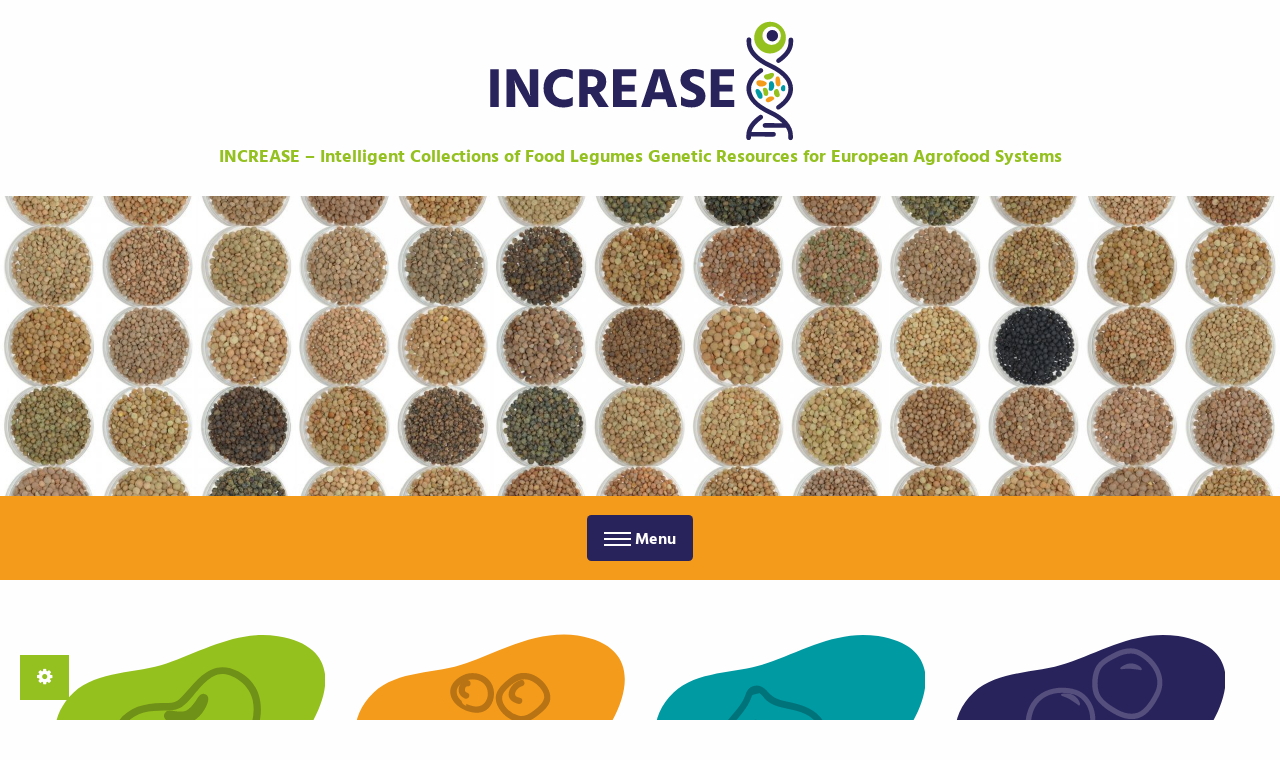

--- FILE ---
content_type: text/html; charset=utf-8
request_url: https://www.pulsesincrease.eu/ro/crops/lentil
body_size: 30181
content:
<!DOCTYPE html><html class="no-js" lang="ro"><head><meta charset="utf-8" /><meta name="viewport" content="width=device-width, initial-scale=1, shrink-to-fit=no" /><meta http-equiv="x-ua-compatible" content="ie=edge" /><title> Lentil | INCREASE </title><meta name="generator" content="GravCMS" /><meta name="description" content="INCREASE – Intelligent Collections of Food Legumes Genetic Resources for European Agrofood Systems" /><link rel="canonical" href="https://www.pulsesincrease.eu/ro/crops/lentil" /><link href="/user/themes/increase/css/vendors.css" type="text/css" rel="stylesheet"><link href="/user/themes/increase/css/site.css" type="text/css" rel="stylesheet"><link href="/user/plugins/cookie-consent/css/cookie-consent.css" type="text/css" rel="stylesheet"><link href="/user/themes/increase/images/favicons/favicon.ico" rel="shortcut icon" type="image/ico"><link href="/user/themes/increase/images/favicons/favicon-16x16.png" rel="icon" type="image/png" sizes="16x16"><link href="/user/themes/increase/images/favicons/favicon-32x32.png" rel="icon" type="image/png" sizes="32x32"></head><body class=""><noscript class="no-js-info"><div class="text-center u-bg-secondary u-color-tertiary"> This website needs JavaScript to work properly. Please activate JavaScript on your browser. </div></noscript><header class="page-head text-center"><a class="" href="/ro"><img alt="INCREASE logo" class="page-head__logo" src="/user/themes/increase/images/logo.svg" /></a><div class="page-head__title"> INCREASE – Intelligent Collections of Food Legumes Genetic Resources for European Agrofood Systems </div></header><img alt="" src="/images/3/a/c/c/1/3acc11c382830112b691b9849a7622eac1ce9038-36lenculiniapicture.jpg" /><nav class="head-nav" role="navigation"><button class="button head-nav__menu-toggle hide-for-large mt-3 mb-3" type="button" data-toggle="responsive-menu"><i class="head-nav__menu-icon"></i><span class="head-nav__menu-text">Menu</span></button><div id="responsive-menu" class="show-for-large" data-toggler="show-for-large"><ul class="menu vertical large-horizontal align-center" data-responsive-menu="accordion large-dropdown" data-submenu-toggle="false"><li class="head-nav__item"><a href="/ro/about" class="head-nav__link "> About </a></li><li class="head-nav__item head-nav__item--has-submenu"><a href="/ro/research" class="head-nav__link "> Research </a><ul class="head-nav__submenu"><li class="head-nav__item"><a href="/ro/research/objectives" class="head-nav__link "> Objectives </a></li><li class="head-nav__item"><a href="/ro/research/work-packages" class="head-nav__link "> Work Packages </a></li><li class="head-nav__item"><a href="/ro/research/impact" class="head-nav__link "> Impact </a></li><li class="head-nav__item"><a href="/ro/research/goals" class="head-nav__link "> Sustainable Development Goals </a></li></ul></li><li class="head-nav__item"><a href="/ro/partners" class="head-nav__link "> Partners </a></li><li class="head-nav__item head-nav__item--active head-nav__item--has-submenu"><a href="/ro/crops" class="head-nav__link head-nav__link--active"> Crops </a><ul class="head-nav__submenu"><li class="head-nav__item"><a href="/ro/crops/common-bean" class="head-nav__link "> Common bean </a></li><li class="head-nav__item head-nav__item--active"><a href="/ro/crops/lentil" class="head-nav__link head-nav__link--active"> Lentil </a></li><li class="head-nav__item"><a href="/ro/crops/chick-pea" class="head-nav__link "> Chickpea </a></li><li class="head-nav__item"><a href="/ro/crops/lupin" class="head-nav__link "> Lupin </a></li><li class="head-nav__item"><a href="/ro/crops/bean-of-the-week" class="head-nav__link "> Bean of the Month </a></li></ul></li><li class="head-nav__item head-nav__item--has-submenu"><a href="/ro/experiment" class="head-nav__link "> Citizen Science </a><ul class="head-nav__submenu"><li class="head-nav__item"><a href="/ro/experiment/app" class="head-nav__link "> Citizen Science app </a></li><li class="head-nav__item"><a href="/ro/experiment/levels-of-participation" class="head-nav__link "> CSE Levels of Participation </a></li><li class="head-nav__item"><a href="/ro/experiment/info-on-cse-bean-lines" class="head-nav__link "> Info on CSE bean lines </a></li><li class="head-nav__item"><a href="/ro/experiment/cse-step-by-step" class="head-nav__link "> CSE pas cu pas </a></li><li class="head-nav__item"><a href="/ro/experiment/seed-exchange" class="head-nav__link "> Seed Exchange </a></li><li class="head-nav__item"><a href="/ro/experiment/instructions-and-tutorials" class="head-nav__link "> Instructions & Tutorials </a></li><li class="head-nav__item"><a href="/ro/experiment/guide-to-taking-photos" class="head-nav__link "> Guide to Taking Photos </a></li><li class="head-nav__item"><a href="/ro/experiment/smta" class="head-nav__link "> SMTA </a></li><li class="head-nav__item"><a href="/ro/experiment/faq" class="head-nav__link "> Întrebări frecvente (FAQ) </a></li><li class="head-nav__item"><a href="/ro/experiment/connecting-with-other-participants" class="head-nav__link "> Connecting with other participants </a></li><li class="head-nav__item"><a href="/ro/experiment/decentralised-conservation" class="head-nav__link "> Decentralised conservation </a></li></ul></li><li class="head-nav__item"><a href="/ro/news-and-events" class="head-nav__link "> News & Events </a></li><li class="head-nav__item head-nav__item--has-submenu"><a href="/ro/media" class="head-nav__link "> Media </a><ul class="head-nav__submenu"><li class="head-nav__item"><a href="/ro/media/clips" class="head-nav__link "> Project Clips </a></li><li class="head-nav__item"><a href="/ro/media/external" class="head-nav__link "> External Media </a></li></ul></li><li class="head-nav__item head-nav__item--has-submenu"><a href="/ro/publications" class="head-nav__link "> Publications </a><ul class="head-nav__submenu"><li class="head-nav__item"><a href="/ro/publications/academic-publications" class="head-nav__link "> Academic Publications </a></li><li class="head-nav__item"><a href="/ro/publications/non-academic-publications" class="head-nav__link "> Non-academic Publications </a></li></ul></li><li class="head-nav__item head-nav__item--has-submenu"><a href="/ro/join" class="head-nav__link "> Stakeholders </a><ul class="head-nav__submenu"><li class="head-nav__item"><a href="/ro/join/stakeholder-registration" class="head-nav__link "> Stakeholder registration </a></li><li class="head-nav__item"><a href="/ro/join/stakeholders" class="head-nav__link "> Stakeholder Consortium </a></li></ul></li></ul></div></nav><div class="reveal small" id="cookie-reveal" data-reveal data-show-delay="500" data-close-on-click="false"><p>We use cookies on our website. Cookies help make the website more user-friendly, efficient, and secure.</p><p>Please select your cookie preferences</p><div style="color: grey;"><div class="grid-x grid-margin-x"><div class="cell shrink"><i class="fa fa-toggle-on"></i></div><div class="cell auto"><b>Strictly necessary cookies (always active)</b></div></div></div><p>Strictly necessary cookies are cookies required for the website to function and provide the basic information requested by the website user. These cookies are not used for tracking users.</p><div style=""><div class="grid-x grid-margin-x"><div class="cell shrink"><i id="cookie-youtube-toggle" class="fa fa-toggle-off"></i></div><div class="cell auto"><b>YouTube cookies</b></div></div><p> YouTube cookies allow the playback of YouTube videos directly on our website. When YouTube cookies are used personal data or connection information, such as the IP address, may be transmitted to YouTube. By accepting YouTube cookies, you consent to the transfer of this data to YouTube. Please see our <a href='/privacy' target='_blank'>privacy policy</a> for more information. </p></div><button id="cookie-save" class="button mt-8">Save</button><button class="close-button" data-close aria-label="Close modal" type="button"><span aria-hidden="true">&times;</span></button></div><script type="text/javascript">
    const themeUrl = '/user/themes/increase'
    
    const youtubeAsset = 'js/youtube.js'

    let youtubeVideos = {}
        youtubeContent = {}

</script><main class="page-main" id="page-main"><div class="grid-container section"><div class="grid-x align-center"><div class="cell large-10"><div class="grid-x grid-margin-x align-center mb-8"><div class="cell small-6 medium-3 large-2 text-center"><a href="/ro/crops/common-bean" class="media-link media-link--inactive"><div class="svg-inline" style="padding-bottom:66.666666666667%;"><svg xmlns="http://www.w3.org/2000/svg" viewBox="0 0 71.29 47.85"><path fill="#95c11f" d="M19.08 47.38c15.58 2.24 30.48-2.87 41.59-14.25 9.8-10.24 18.95-29.18-1.8-32.55C48.27-1.12 39 4.44 29.44 7.8c-7.73 2.73-18.24 1.74-24.51 7.67-12.41 11.7.73 29.7 14.31 31.86"/><path fill="#95c11f" d="M16.6 33.37a14.77 14.77 0 004.13 3.75A31 31 0 0025 39.2a16.04 15.93 0 004.12 1.02c1.75.2 4.8.19 6.53-.22 2.4-.57 4.8-1.3 6.94-2.47 4.97-2.69 7.76-6.44 10.05-11.62 1.25-2.82 1.45-7.57 0-10.3a11.04 10.97 0 00-4.48-4.37 8.62 8.62 0 00-3.84-1.16c-2.66 0-4.8 2.11-6.6 4.06a1193.75 1185.64 0 00-3 3.27c-.62.67-1.27 1.37-2.1 1.78s-1.8.48-2.73.51c-2.66.1-5.43-.1-7.86.96a11.8 11.8 0 00-6.45 8.09 6.83 6.78 0 001.04 4.59"/><path fill="#709117" d="M15.55 33.37c4.12 5.78 12.23 8.27 19.07 7.29a23.44 23.44 0 0017.53-12.33c3.34-6.3 3.5-14.66-3.69-18.4-3.56-1.87-6.73-1.5-9.73 1.14-1.47 1.28-2.74 2.81-4.05 4.23-.7.77-1.4 1.7-2.28 2.29-1.23.8-2.84.66-4.24.68-4.62.08-8.53 1.03-11.45 4.83-2.37 3.08-3.23 6.8-1.16 10.26.66 1.12 2.4.1 1.75-1-1.84-3.09-.61-6.38 1.68-8.87 2.7-2.91 6.03-3.17 9.8-3.24 1.4-.03 2.9-.03 4.17-.68 1.45-.74 2.5-2.16 3.59-3.34 2.1-2.29 4.83-6.23 8.46-5.56 3.37.63 6.49 3.5 7.2 6.82.66 3.14-.03 6.27-1.44 9.1-3.01 6.07-7.82 9.88-14.38 11.64-6.49 1.72-15.02-.2-19.08-5.89-.74-1.04-2.5-.04-1.74 1.01"/><path fill="#709117" d="M39.51 15.86c-1.25-.35-1.85 1.14-2.44 1.95-.67.93-1.43 1.94-2.48 2.47-.84.34-1.91.22-2.79.14-.92-.09-2.07-.51-2.72.37-1.51 2.02 2.65 3.24 3.98 3.24 2.31-.01 4.27-1.26 5.68-3 .8-1 2.99-4.56.76-5.16"/></svg></div><div class="h6 mt-3 mb-4"> Common bean </div></a></div><div class="cell small-6 medium-3 large-2 text-center"><a href="/ro/crops/lentil" class="media-link "><div class="svg-inline" style="padding-bottom:66.666666666667%;"><svg xmlns="http://www.w3.org/2000/svg" viewBox="0 0 270.22 180.53"><path fill="#f59b1b" d="M72.83 178.6c58.77 8.4 115-10.9 156.8-54 37-38.72 71.4-110.5-6.8-123.2-40.8-5.3-75.6 14.59-111.7 27.85C82 39.86 42.4 35.89 18.74 58.43c-46.77 44.17 2.8 112.5 53.96 120.7"/><path fill="#f59b1b" d="M99.4 45.96a15.65 15.61 0 015.84-.95 23.88 23.83 0 0110.22 2.74c1.7.91 3.35 2.07 4.46 3.65 2.24 3.24 3.47 6.37 3.6 10.3.1 2.84-1.07 6.92-1.99 9.6-1.34 3.95-5.4 6.5-9.52 7.06-4.13.56-8.3-.58-12.16-2.16-3.5-1.43-6.93-3.27-9.55-5.98-2.63-2.71-4.43-6.43-4.22-10.2.2-3.72 2.33-7.16 5.13-9.63s3.9-2.7 7.37-4.13z"/><path fill="#b87414" d="M112.7 45.96c8.05-2.36 17.68 1.16 19.8 9.85 2.18 9-3.6 18.04-13.43 16.31-6.25-1.14-13.95-4.69-16.61-10.8-3.2-7.72 3.94-13.14 10.23-15.38 3.76-1.35 2.14-7.36-1.66-6.02-9.01 3.21-18.08 10.99-15.15 21.62 2.97 10.89 17.81 18.17 28.58 16.84 11.13-1.32 16.21-13.23 14.21-23.47-2.66-12.41-15.95-18.44-27.64-15-3.93 1.09-2.29 7.1 1.6 5.97"/><path fill="#f59b1b" d="M139.3 99.01c2.2-.63 4.5-.94 6.8-.85 6.99.26 12.4-1 18.72 2.02.96.46 3.54 2.48 4.93 5.54 1.4 3.05.6 8.92.48 10.47-.2 2.44.3 5.17-.9 7.32-2.3 4.09-2.84 4.57-7.04 8.14-2.8 2.39-6.53 3.36-10.1 4.26-4.7 1.2-9.72 2.38-14.35.87-5.96-1.95-9.67-7.93-11.52-13.93-.94-3.04-1.54-6.3-.9-9.41 1.5-7.38 7-11.26 13.83-14.46"/><path fill="#b87414" d="M139.3 99.01c7.2-1.68 24.45-3.3 27.11 6 2.09 7.45-.8 16.7-6.9 21.08-4.2 3.02-10.54 4.69-15.7 5.03-6.96.44-11.16-2.88-13.94-9-4.26-9.01-1.1-20.02 9.43-23.07 3.87-1.1 2.22-7.11-1.66-6.02-13.16 3.74-19 17.25-14.5 29.44 2.1 5.65 5.72 11.05 11.39 13.66 7.22 3.26 17.54.88 24.45-2.31 11.55-5.35 16.08-17.5 13.55-29.57-2.92-14.86-23.78-13.92-34.81-11.32-4 .9-2.33 6.93 1.6 6.01"/><path fill="#f59b1b" d="M152.6 45.96c-2.4 1.81-2.25 2.2-4.83 4.66-2.71 2.6-5.36 5.59-5.92 9.54-.83 5.74 3.06 12.26 8.13 16.58 5.28 4.44 12.25 7.08 18.08 5.82 2.88-.62 5.36-2.11 7.67-3.72a68.6 68.46 0 009.9-8.35c1.84-1.87 3.6-3.91 4.23-6.56.67-2.74.07-5.89-1.16-8.8a25.7 25.65 0 00-14.3-13.92c-6.25-2.5-13-1.94-17.68 1.35.02 0-3.9 3.19-4.12 3.34"/><path fill="#b87414" d="M152.6 45.96c-4.59 3.69-9.86 8.8-11.33 14.59-1.55 6.1 1.35 12.29 5.2 16.97 4.51 5.42 11.24 9.64 18.34 10.47 7.37.85 13.29-2.9 18.87-7.34 5.2-4.15 11.66-9.4 11.85-16.7.17-7.15-4.44-14.2-9.7-18.58-5.45-4.64-12.5-7.26-19.67-6.45-5.61.64-9.32 3.6-13.56 6.98-3.13 2.51 1.3 6.9 4.43 4.43 7.16-5.73 14.89-7.22 22.98-1.53 4.1 2.86 10.25 9.5 9.23 15.12-1 5.48-6.9 9.94-11.1 13.07-4.32 3.21-8.87 5.73-14.36 4.43a23.81 23.76 0 01-12.23-7.6c-3.7-4.27-6.1-10.07-2.62-15.26 2-2.95 5.3-6.02 8.1-8.3 3.26-2.53-1.17-6.92-4.29-4.42"/><path fill="#f59b1b" d="M72.83 85.75c2.93-4.15 9.75-5.38 13.16-6.2 7.73-1.88 14.35-2.5 20.46 2.46a17.35 17.31 0 016 10.12c.73 3.69 1.5 7.92.23 11.67-1.2 3.53-4.1 6.28-7.4 8-3.32 1.75-7.01 2.57-10.68 3.26-4.82.9-9.71 1.6-14.62 1.2-3.82-.3-7.8-1.4-10.39-4.18-2.44-2.62-3.29-6.3-3.8-9.82l-.02-.1a16.77 16.77 0 014.64-13.98z"/><path fill="#b87414" d="M72.83 99.01c4.18-4.89 14.75-6.92 20.86-6.67 12.76.53 20.46 20.02 8.64 27.32-7.31 4.5-24.98 7.83-31.89 1.6-7.24-6.65-3.3-16.46 2.4-22.29 2.79-2.88-1.6-7.29-4.44-4.41-7.76 7.97-12.04 21.35-3.17 30.77 5 5.24 13.2 5.6 19.93 4.98 7.7-.7 16.89-1.97 22.99-7.08 10.75-8.9 6.7-28.1-4.8-34.6-9.45-5.44-27.92-2.49-34.96 5.79-2.64 3.06 1.78 7.47 4.39 4.42"/><path fill="#f59b1b" d="M72.83 99.01c-2.73.64-4.32 3.6-4.48 6.4a11.39 11.37 0 008.74 11.4"/><path fill="#b87414" d="M72.83 99.01c-5.33 1.81-7.54 7.33-6.49 12.63A14.71 14.68 0 0077.1 122.8c3.9 1.02 5.56-5 1.66-6.02a8.4 8.38 0 01-5.8-4.87c-.9-2.1-1.2-5.96 1.54-6.9 3.8-1.28 2.17-7.3-1.66-6"/><path fill="#f59b1b" d="M165.8 45.96a13.74 13.71 0 00-9.26 8.55c-.56 1.58-.8 3.36-.16 4.91a6.17 6.16 0 003.04 3c1.3.65 2.73.98 4.13 1.3"/><path fill="#b87414" d="M165.8 45.96c-5.53 1.72-10.29 5.95-11.73 11.7-1.72 6.87 3.48 10.65 9.5 12.06 3.9.93 5.59-5.08 1.66-6.01-3.74-.89-6.47-2.35-4.34-6.46a10.81 10.79 0 016.57-5.29c3.83-1.2 2.2-7.22-1.66-6.03"/><path fill="#f59b1b" d="M112.7 59.22a4.24 4.23 0 00-3.8 1.34 7.85 7.84 0 00-1.84 3.71c-.36 1.5-.46 3.14.27 4.47.8 1.46 2.43 2.25 3.96 2.94"/><path fill="#b87414" d="M112.7 45.96c-4.64-.48-7.9 3.55-8.74 7.72-1.03 5.01 1.27 8.47 5.75 10.57 3.63 1.68 6.8-3.7 3.16-5.39-1.75-.81-3.24-1.36-2.87-3.55.26-1.56.89-3.29 2.7-3.1 4 .38 3.98-5.85 0-6.26"/><path fill="#f59b1b" d="M139.3 112.3a7.4 7.38 0 00-5.4 1.66 8.73 8.71 0 00-3 8.4 8.75 8.73 0 006.15 6.48"/><path fill="#b87414" d="M139.3 99.01c-5.9-.24-10.8 4.2-11.57 9.98-.79 5.88 3.04 10.91 8.5 12.71 3.81 1.27 5.45-4.76 1.65-6.02-5.73-1.9-5.02-10.7 1.42-10.43 4.03.12 4.02-6.12 0-6.28"/><path fill="#f59b1b" d="M165.8 138.8c11.12 1.7 21.79-4.46 31.36-10.37 6.55-4.05 13.55-8.63 16.21-15.78.28-.77.5-1.7.01-2.36-.43-.6-1.25-.75-2-.85-3.9-.55-7.9-1.08-11.75-.32-2.53.4-4.91 1.47-7.31 2.52-10.9 5.44-21.13 13.4-25.65 24.67z"/><path fill="#b87414" d="M165.8 138.8c13.56 1.45 25.92-6.08 36.67-13.26 4.1-2.74 18.74-13.93 12.07-19.89-3.2-2.81-10.64-2.14-14.49-1.57-5.83.8-11.29 3.97-16.21 7.02-9.15 5.84-17.15 14.06-20.46 24.53-.96 3.1 3.86 4.41 4.8 1.36 2.46-7.96 8.19-14.33 14.89-19.23 6.2-4.56 16.6-11.48 24.7-8.77 5.18 1.72-.14 6.12-2.84 8.52-3.2 2.92-7.19 5.3-10.9 7.56-8.78 5.25-17.68 9.93-28.18 8.82-3.19-.35-3.16 4.64 0 4.97"/><path fill="#f59b1b" d="M59.54 165.3c7.77 3.39 18.87 1.72 26.98-.55 11.99-3.29 24.45-6.83 33.75-15.12.64-.57.97-1.43.8-2.26-.24-1.25-1.38-1.5-2.38-1.64a70.97 70.82 0 00-56.07 15.91c-1.1.96-3.06 3.6-3.06 3.6"/><path fill="#b87414" d="M59.54 165.3c12.52 4.74 26.71.28 38.94-3.63 6.77-2.2 13.56-4.87 19.4-8.93 2.76-1.9 7.63-4.8 5.96-8.88-1.71-4.15-9.55-3.45-12.99-3.52-7.05 0-14.08.8-20.86 2.66-11.56 3.19-24.45 9.16-31.9 18.96-1.81 2.39 2.31 4.75 4.15 2.36 5.98-7.82 16.75-12.91 25.91-15.78a70.46 70.31 0 0114.1-2.96c1.34-.14 14.21-1.5 15.01.1 2.53 5.03-22.98 12.33-26.45 13.26-9.69 2.8-20.19 5.48-29.9 1.76-2.94-1.07-4.17 3.52-1.33 4.59"/></svg></div><div class="h6 mt-3 mb-4"> Lentil </div></a></div><div class="cell small-6 medium-3 large-2 text-center"><a href="/ro/crops/chick-pea" class="media-link media-link--inactive"><div class="svg-inline" style="padding-bottom:66.666666666667%;"><svg xmlns="http://www.w3.org/2000/svg" viewBox="0 0 269.43 180.86"><path fill="#009aa3" d="M72.25 178.9c58.95 8.5 115.2-10.8 157.2-53.9 37.2-38.62 71.7-110.2-6.7-122.9-40.1-6.5-75 14.52-111.3 27.23-29.18 10.32-68.9 6.59-92.62 28.99-46.92 44.18 2.74 112.3 54.11 120.5"/><path fill="#009aa3" d="M152.2 139.2c-.83 5.36-4.74 11.67-7.89 14.03A64.39 63.96 0 01115 165.72c-2.94.46-5.97.7-8.92.2a31.1 30.88 0 01-6.4-2.02c-4.27-1.75-8.49-3.73-12.1-6.6-10.33-8.14-16.67-26.21-17.35-34.42-.67-8.26 5.48-21.31 8.66-26.73 3.1-5.41 9.85-12.37 21.73-28.86 2.78-3.9 2-9.76 7.21-12.28a8.99 8.93 0 018.46.47c1 .6 4.08 4.17 4.63 4.85 6.36 7.97 13.73 8.17 23.73 10.58 9.92 2.42 20.52 5.18 27.2 12.92 2.58 3.02 14.52 16.01 9.6 44.21-1.09 4.21-3.84 9.89-6.05 13.64-1.67 2.83-5.98 6.92-8.44 9.13-8.98 8.06-22.25 11.14-35.57 10.74"/><path fill="#00737a" d="M138.9 139.2c-3.06 14.29-18.53 20.91-31.72 23.69-15.2 3.12-29.46-5.55-36.66-18.66-5.25-9.47-8.73-19.86-5.46-30.44 2.63-8.57 6.83-16.01 12.36-23.03 6.4-8.12 14.53-16.41 18.26-26.21 1.37-3.68.56-3.51 5.09-4.58 5.28-1.26 2.54-1.34 5.08.47 1.5 1.07 2.64 3.14 3.9 4.48 3.42 3.56 7.59 5.77 12.28 7.22 12.06 3.74 26.4 4 35.99 13.24 4.1 3.99 7.06 9.22 8.82 14.56 4.3 13.14 3.3 29-4.41 40.64-9.12 13.76-25.32 18.53-41.2 18.27-4.28-.06-4.28 6.55 0 6.62 16.27.26 31.08-4.12 42.53-16.02 10.29-10.75 13.33-26.08 11.78-40.5-1.02-9.28-4.21-18.14-10.18-25.42-8.78-10.68-22.65-13.64-35.58-16.42-6.96-1.53-12.2-3.51-16.94-9.01-4.15-4.78-9.24-8.38-15.85-5.62-5.34 2.22-6.01 7.02-8.1 11.74-3.46 7.82-10.72 14.97-15.99 21.72-6.76 8.56-12.22 17.86-14.8 28.6-2.88 11.82 1.74 24.34 7.82 34.54 8.65 14.43 25.32 23.43 42.25 20.25 15.85-2.98 33.85-11.52 37.45-28.46.88-4.15-5.53-5.92-6.43-1.75"/><path fill="#00737a" d="M98.91 86.25c-15.46 9.24-22.53 28.46-22.53 45.8-.02 4.26 6.64 4.26 6.66 0 .08-14.83 5.82-32.04 19.2-40.11 3.68-2.19.32-7.91-3.36-5.72"/></svg></div><div class="h6 mt-3 mb-4"> Chickpea </div></a></div><div class="cell small-6 medium-3 large-2 text-center"><a href="/ro/crops/lupin" class="media-link media-link--inactive"><div class="svg-inline" style="padding-bottom:66.666666666667%;"><svg xmlns="http://www.w3.org/2000/svg" viewBox="0 0 269.43 180.86"><path fill="#29235c" d="M72.25 178.9c58.95 8.5 115.2-10.8 157.2-53.9 37.2-38.62 71.7-110.2-6.7-122.9-40.1-6.5-75 14.52-111.3 27.23-29.18 10.32-68.9 6.59-92.62 28.99-46.92 44.18 2.74 112.3 54.11 120.5"/><path fill="#29235c" d="M116.2 46.54a21.65 21.5 0 0116.38 11.61c2.5 4.93 3.47 10.5 3.7 16.02.15 3.41.02 6.9-1.06 10.15-1.44 4.34-4.5 7.96-7.82 11.12-3.33 3.16-7.05 6-11.4 7.48-3.05 1.07-6.3 1.43-9.52 1.79-5.61.61-11.46 1.19-16.79-.8-3.55-1.35-6.54-3.76-9.37-6.28-2.75-2.44-5.45-5.12-6.77-8.5a20.67 20.53 0 01-1.16-6.37c-.39-7.27.84-14.69 4.3-21.18 3.45-6.43 9.25-11.74 16.25-13.89 3.28-1 6.3-2.12 9.72-2.2 4.84-.1 4.94-.63 11.3.6z"/><path fill="#544f7d" d="M116.2 59.78c15.46 2.88 22.66 22.37 16.53 36.01-2.9 6.48-10 12.9-16.66 15.35-7.62 2.75-20.13 3.88-27.33-.26-8.01-4.7-13.13-11.27-12.99-20.68.14-8.09 2.53-16.55 8.23-22.5 8.19-8.66 21.02-10.38 32.22-7.89 3.28.74 4.68-4.28 1.38-5.01-15.33-3.43-32.65.46-41.45 14.56-4.85 7.76-6.7 18-5.38 27.14 1.35 9.18 10.16 17.34 18.66 20.64 8.66 3.34 22.13 1.98 30.38-1.83 7.36-3.33 14.66-10.2 17.86-17.6 7.02-16.43-1.78-39.45-20.12-42.77-3.3-.61-4.7 4.4-1.38 5.02"/><path fill="#29235c" d="M162.9 86.25c3.52-.7 7.16-.17 10.34 1.45 6.37 3.28 9.76 5.3 16.53 11.28 1.88 1.68 8.37 9.39 8.88 11.97 1.03 5.14 0 10.45-2.88 14.83-3.04 4.63-6.22 9.18-10.12 13.13-4.55 4.6-10.22 8.34-16.53 9.57-4.89.94-10.07.33-14.66-1.72-7.51-3.39-12.72-10.27-17.59-16.94-2.27-3.08-3.63-5.37-3.59-9.18.04-3.09.67-7.02 2.26-9.68 3.73-6.25 7.56-12.6 12.93-17.6 5.4-4.94 6.28-5.48 14.4-7.23"/><path fill="#544f7d" d="M162.9 99.49c11.86-1.51 25.19 10.23 31.46 19.59 5.02 7.54-.11 15.63-4.8 21.98-5.22 7.07-12.08 13.9-21.05 15.63-9.31 1.74-17.34-3.17-23.2-9.8-4.93-5.5-10.27-11.3-8.83-19.06 1.38-7.46 7.94-15.75 13.25-21.05 4.24-4.15 8.2-6.17 14-7.33 3.3-.64 1.9-5.67-1.4-5.01-7.94 1.56-13.24 5-18.65 11.02-6.2 6.95-13.05 16.28-12.91 25.95.12 7.88 6.94 15.23 12.16 20.65 6.57 6.77 15.2 11.1 24.79 9.93 10.48-1.26 18.66-8.41 24.92-16.42 5.39-6.99 11.63-16.01 8.36-25.41-2.27-6.47-9.01-12.42-14.26-16.55-6.82-5.3-14.8-10.52-23.85-9.39-3.31.42-3.34 5.64 0 5.2"/><path fill="#29235c" d="M181.5 20.07a17.24 17.12 0 013.6 1.8c5.22 3.4 10.13 7.32 13.86 12.27 4.12 5.51 6.62 12.48 5.67 19.33-.81 5.71-3.92 10.81-7.04 15.75-3.51 5.48-7.42 11.18-13.33 13.9-5.38 2.41-11.7 1.93-17.2-.1C161.53 81 156.66 77.55 152 74c-4.4-3.31-8.9-7-10.78-12.16-1.3-3.58-1.18-7.52-1.03-11.34.17-4.52.38-9.2 2.36-13.24 2.16-4.44 6.24-7.74 10.72-9.9s8.11-5.31 12.98-6.43c4.17-.95 6.74-2.28 13.3-1.2.7.1 1.41.3 2.1.55"/><g fill="#544f7d"><path d="M180.22 20.07c14.39 6.15 26.92 22.37 19.46 37.99-2.79 5.9-6.92 12.66-11.8 17.08-7.54 6.8-17.46 5.04-25.59.46-5.9-3.29-13.45-8.07-17.05-13.76-4.1-6.37-3.6-18.93-.37-25.68 3.1-6.47 10.76-9.78 16.92-13.02 5.35-2.83 13.17-4.85 19.06-2.72 3.17 1.14 4.54-3.89 1.38-5.02-7.3-2.62-16.53-.24-23.18 3.24-7.3 3.87-15.6 7.74-19.2 15.63-3.6 7.8-4.26 20.77-.24 28.46 4.18 7.94 14.13 14.56 22 18.53 7.92 3.99 17.58 5.61 25.57.97 7.6-4.37 13.25-13.76 16.94-21.44 8.78-18.13-4.06-37.72-21.34-45.14-3.05-1.3-5.72 3.18-2.63 4.49"/><path d="M165.49 33.3s4.98-4.12 10.45-3.93 9.9 3.8 10.21 4.98c.3 1.2.23 2.16-1.48 1.64-1.72-.5-6.58-.84-8.92-1.2-2.31-.35-8.24.2-8.82.36-.6.16-3.14.17-1.44-1.86m-58.62 26.49s6.34-1.41 11.1 1.21c4.78 2.63 7.08 7.86 6.82 9.06-.27 1.2-.77 2.02-2.09.8-1.3-1.24-5.48-3.74-7.38-5.1s-7.41-3.54-8.02-3.67c-.6-.14-2.88-1.27-.44-2.29m45.3 52.94s3.34-5.52 8.56-7.13 10.61.36 11.3 1.39c.67 1.01.93 1.96-.87 2.04-1.8.08-6.5 1.34-8.82 1.77-2.3.42-7.7 2.87-8.21 3.21-.5.34-2.9 1.2-1.98-1.27"/></g></svg></div><div class="h6 mt-3 mb-4"> Lupin </div></a></div></div><div class="grid-x grid-margin-y callout bg-quaternary-light mb-10"><div class="cell medium-6 mt-2 mb-2"><b>Common name</b><div> Lentil </div></div><div class="cell medium-6 mt-2 mb-2"><b>Genus</b><div> Lens </div></div><div class="cell medium-6 mt-2 mb-2"><b>Order</b><div> Fabales </div></div><div class="cell medium-6 mt-2 mb-2"><b>Species</b><div><i>Lens culinaris </i></div></div><div class="cell medium-6 mt-2 mb-2"><b>Family</b><div> Fabaceae (Leguminosae) </div></div><div class="cell medium-6 mt-2 mb-2"><b>Binomial name</b><div> Lens culinaris Medik. </div></div></div><div class="grid-x grid-margin-x"><div class="cell medium-8 large-9"><h2 class="h4 mb-1"> Introduction </h2><p>The lentil is an annual, herbaceous, self-pollinated diploid (2n = 14) grain legume with a haploid genome size of 4.3 Gb. Lentils are an important source of dietary protein, fiber, and various minerals such as iron and zinc. Consumed as staple food in developing countries and as vegetarian dishes elsewhere, lentil grains are considered a very healthy food. Lentils are the third most important cool-season grain legume after chickpea and pea. They are grown worldwide in three primary macro-environmental zones: fall-sown Mediterranean, such asTurkey, Spain, Italy and South Eastern Australia, post-rainy season, sub-tropical Savannah, such as South Asia, and spring-sown northern temperate, such as Canada and USA). Lentil production in 2018 was 6.3M t in a 6.1M ha area across more than 50 countries, with Canada as the largest producer (2.1M t), followed by India (1.6M t). </p><p>In Europe lentil is grown on about 241,929 ha with a total annual production of 275,565 t and an average yield of 11,390 hg/ha. Legumes are important components of farming systems, providing environmental and ecological benefits through crop rotation and decreased artificial nitrogen use by forming symbiotic relationships with nitrogen-fixing bacteria. Because of these associations, lentils, like other legume crops, play a role in sustainable organic farming systems, reducing the use of fertilisers, enhancing the productivity of non-legume crops, and decreasing the ecological impact of agriculture. </p><h2 class="h4 mb-1"> Key facts about the crop </h2><p>Lentil is one of the oldest domesticated grain legumes. The archaeological records place lentil domestication from its wild progenitor Lens culinaris spp. orientalis in Syria and Turkey at approximately 8,500 BC. The expansion of lentils to the west took place around 6,000 BC, arriving first in Greece and southern Bulgaria, then moving through Hungary, Czech Republic and Switzerland to Germany. At the same time, the crop reached Ethiopia to the south. Eastwards, the crop reached Georgia between 5,000-4,000 BC, then India and Pakistan about 2,000 BC. In North America lentil is a relatively new crop, first introduced into northwest USA in the 1930s and in North America in the late 1960s.</p><p>Current lentil cultivars have a narrow genetic base and are challenged with many biotic and abiotic stresses. Diversity of germplasm stored in genebanks is a vital source for discovering useful genes which serve as a resource for lentil breeding programmes. There are currently over 58,000 lentil accessions held in various genebanks worldwide. The actual utilisation of lentil germplasm is limited in comparison to the availability of materials and the potential impact of their use.</p><h2 class="h4 mb-1"> Why we are working on this crop in INCREASE </h2><p>Lentils are crucial for key agriculture-related societal challenges, such as agrobiodiversity conservation, sustainable agriculture, food security and human health. Large genome size, narrow genetic base, lack of candidate genes, low density linkage map, and the difficulty in identifying beneficial alleles are the main limiting factors in genomics enabled improvement in lentil. There is still a knowledge gap and a big potential to exploit genomic information and genetic diversity in lentils to increase productivity, face agricultural challenges, and select relevant material for crop improvement. This is particularly valuable to broaden diversity in cultivated lentils, where domestication led to a reduction of genetic variation. </p><p>Our goal in INCREASE is to improve the sustainable use of plant genetic resources in food and agriculture by enhancing, in lentils, the genotypic and phenotypic characterisation of genetic resources and by developing efficient and effective conservation tools and methods to promote agrobiodiversity and its use. This will be achieved by the INCREASE intelligent collection approach that aims to provide tiers of characterisation to increasingly large pools of lentil germplasm.</p><h2 class="h4 mb-1"> Curiosity about the crop </h2><ul><li>In Italy, lentils are served on New Year's Eve after midnight. The lentils, with their coinlike shape, were traditionally believed to bring luck, fortune and prosperity in the coming new year. It is said that the more lentils you eat, the richer you will become, and the better your wealth, fortune, and happiness will be in the following year.</li><li>The Greek playwright Aristophanes called lentil soup the “sweetest of delicacies.”</li><li>In India, the lentil is known as dal or daal.</li><li>For many centuries, lentils were considered to be “the poor man’s meat.” In Catholic countries, those who couldn’t afford fish would eat lentils during Lent instead.</li><li>In the 18th century, King Louis XV’s wife, Marie Leszczynska, made lentils fashionable among royalty and they were nicknamed “the queen’s lentils.”</li></ul></div><div class="cell medium-4 large-3 text-center"><img alt="" class="rounded mb-5" src="/images/c/f/e/0/5/cfe0554b7d3336680841922073604566b12bbc15-dsc07358.jpg" /><img alt="" class="rounded mb-5" src="/images/3/6/6/f/f/366ffe3e8001d761ed374e7aa264eab2806a101e-dsc07674.jpg" /><img alt="" class="rounded mb-5" src="/images/a/6/2/8/0/a628000adfaf910f874f313807819f087badbc13-dsc07804.jpg" /><img alt="" class="rounded mb-5" src="/images/c/5/8/f/e/c58fe7377471ab7c7f18581c849de0de2a0ea906-dsc00444.jpg" /></div></div></div></div></div></main><footer class="page-foot"><div class="grid-container"><ul class="menu simple align-center mb-1 mt-8"><li class="h4"><a class="text-secondary" href="https://www.facebook.com/pulses.increase" target="_blank"><i class="fa fa-fw fa-facebook-square"></i></a></li><li class="h4"><a class="text-secondary" href="https://www.instagram.com/pulsesincrease/" target="_blank"><i class="fa fa-fw fa-instagram"></i></a></li><li class="h4"><a class="text-secondary" href="https://www.youtube.com/channel/UCpv279DcqgKRJpMWufbDWMg" target="_blank"><i class="fa fa-fw fa-youtube"></i></a></li><li class="h4"><a class="text-secondary" href="https://bsky.app/profile/pulsesincrease.bsky.social" target="_blank"><img src="/user/themes/increase/images/bluesky.svg" alt="Bluesky" width="20" height="20"></a></li></ul><ul class="menu align-center mb-4"><li class="foot-nav__item"><a href="/ro/contact" class="foot-nav__link"> Contact </a></li><li class="foot-nav__item"><a href="/ro/imprint" class="foot-nav__link"> Imprint </a></li><li class="foot-nav__item"><a href="/ro/privacy" class="foot-nav__link"> Privacy </a></li><li class="foot-nav__item"><a href="https://increase.eurice.eu" class="foot-nav__link"> Intranet </a></li></ul><div class="grid-x align-center text-center"><div class="cell large-10"><small>The INCREASE project has received funding from the European Union’s Horizon 2020 research and innovation programme under grant agreement No 862862.</small></div><div class="cell"><img alt="EU" class="mt-2" src="/user/themes/press-release/images/eu.svg" /></div></div></div></footer><a href="#" class="cookie-button cookie-settings"><i class="fa fa-gear" aria-hidden="true"></i></a><script src="/user/themes/increase/js/runtime.js"></script><script src="/user/themes/increase/js/vendors.js"></script><script src="/user/themes/increase/js/site.js"></script><script src="/user/plugins/cookie-consent/js/cookie-consent.js"></script></body></html>

--- FILE ---
content_type: text/css
request_url: https://www.pulsesincrease.eu/user/themes/increase/css/site.css
body_size: 29754
content:
@charset "UTF-8";
/**
 * Featherlight – ultra slim jQuery lightbox
 * Version 1.7.14 - http://noelboss.github.io/featherlight/
 *
 * Copyright 2019, Noël Raoul Bossart (http://www.noelboss.com)
 * MIT Licensed.
**/
html.with-featherlight {
  /* disable global scrolling when featherlights are visible */
  overflow: hidden; }

.featherlight {
  display: none;
  /* dimensions: spanning the background from edge to edge */
  position: fixed;
  top: 0;
  right: 0;
  bottom: 0;
  left: 0;
  z-index: 2147483647;
  /* z-index needs to be >= elements on the site. */
  /* position: centering content */
  text-align: center;
  /* insures that the ::before pseudo element doesn't force wrap with fixed width content; */
  white-space: nowrap;
  /* styling */
  cursor: pointer;
  background: #333;
  /* IE8 "hack" for nested featherlights */
  background: rgba(0, 0, 0, 0); }

/* support for nested featherlights. Does not work in IE8 (use JS to fix) */
.featherlight:last-of-type {
  background: rgba(0, 0, 0, 0.8); }

.featherlight:before {
  /* position: trick to center content vertically */
  content: '';
  display: inline-block;
  height: 100%;
  vertical-align: middle; }

.featherlight .featherlight-content {
  /* make content container for positioned elements (close button) */
  position: relative;
  /* position: centering vertical and horizontal */
  text-align: left;
  vertical-align: middle;
  display: inline-block;
  /* dimensions: cut off images */
  overflow: auto;
  padding: 25px 25px 0;
  border-bottom: 25px solid transparent;
  /* dimensions: handling large content */
  margin-left: 5%;
  margin-right: 5%;
  max-height: 95%;
  /* styling */
  background: #fff;
  cursor: auto;
  /* reset white-space wrapping */
  white-space: normal; }

/* contains the content */
.featherlight .featherlight-inner {
  /* make sure its visible */
  display: block; }

/* don't show these though */
.featherlight script.featherlight-inner,
.featherlight link.featherlight-inner,
.featherlight style.featherlight-inner {
  display: none; }

.featherlight .featherlight-close-icon {
  /* position: centering vertical and horizontal */
  position: absolute;
  z-index: 9999;
  top: 0;
  right: 0;
  /* dimensions: 25px x 25px */
  line-height: 25px;
  width: 25px;
  /* styling */
  cursor: pointer;
  text-align: center;
  font-family: Arial, sans-serif;
  background: #fff;
  /* Set the background in case it overlaps the content */
  background: rgba(255, 255, 255, 0.3);
  color: #000;
  border: none;
  padding: 0; }

/* See http://stackoverflow.com/questions/16077341/how-to-reset-all-default-styles-of-the-html5-button-element */
.featherlight .featherlight-close-icon::-moz-focus-inner {
  border: 0;
  padding: 0; }

.featherlight .featherlight-image {
  /* styling */
  width: 100%; }

.featherlight-iframe .featherlight-content {
  /* removed the border for image croping since iframe is edge to edge */
  border-bottom: 0;
  padding: 0;
  -webkit-overflow-scrolling: touch; }

.featherlight iframe {
  /* styling */
  border: none; }

.featherlight * {
  /* See https://github.com/noelboss/featherlight/issues/42 */
  box-sizing: border-box; }

/* handling phones and small screens */
@media only screen and (max-width: 1024px) {
  .featherlight .featherlight-content {
    /* dimensions: maximize lightbox with for small screens */
    margin-left: 0;
    margin-right: 0;
    max-height: 98%;
    padding: 10px 10px 0;
    border-bottom: 10px solid transparent; } }

/* hide non featherlight items when printing */
@media print {
  html.with-featherlight > * > :not(.featherlight) {
    display: none; } }

@charset "UTF-8";
/**
 * Featherlight Gallery – an extension for the ultra slim jQuery lightbox
 * Version 1.7.14 - http://noelboss.github.io/featherlight/
 *
 * Copyright 2019, Noël Raoul Bossart (http://www.noelboss.com)
 * MIT Licensed.
**/
.featherlight-next,
.featherlight-previous {
  display: block;
  position: absolute;
  top: 25px;
  right: 25px;
  bottom: 0;
  left: 80%;
  cursor: pointer;
  /* preventing text selection */
  -webkit-touch-callout: none;
  -webkit-user-select: none;
  -moz-user-select: none;
  -ms-user-select: none;
  user-select: none;
  /* IE9 hack, otherwise navigation doesn't appear */
  background: rgba(0, 0, 0, 0); }

.featherlight-previous {
  left: 25px;
  right: 80%; }

.featherlight-next:hover,
.featherlight-previous:hover {
  background: rgba(255, 255, 255, 0.25); }

.featherlight-next span,
.featherlight-previous span {
  display: none;
  position: absolute;
  top: 50%;
  left: 5%;
  width: 82%;
  /* center horizontally */
  text-align: center;
  font-size: 80px;
  line-height: 80px;
  /* center vertically */
  margin-top: -40px;
  text-shadow: 0px 0px 5px #fff;
  color: #fff;
  font-style: normal;
  font-weight: normal; }

.featherlight-next span {
  right: 5%;
  left: auto; }

.featherlight-next:hover span,
.featherlight-previous:hover span {
  display: inline-block; }

.featherlight-swipe-aware .featherlight-next,
.featherlight-swipe-aware .featherlight-previous {
  display: none; }

/* Hide navigation while loading */
.featherlight-loading .featherlight-previous, .featherlight-loading .featherlight-next {
  display: none; }

/* Hide navigation in case of single image */
.featherlight-first-slide.featherlight-last-slide .featherlight-previous,
.featherlight-first-slide.featherlight-last-slide .featherlight-next {
  display: none; }

/* Always display arrows on touch devices */
@media only screen and (max-device-width: 1024px) {
  .featherlight-next:hover,
  .featherlight-previous:hover {
    background: none; }
  .featherlight-next span,
  .featherlight-previous span {
    display: block; } }

/* handling phones and small screens */
@media only screen and (max-width: 1024px) {
  .featherlight-next,
  .featherlight-previous {
    top: 10px;
    right: 10px;
    left: 85%; }
  .featherlight-previous {
    left: 10px;
    right: 85%; }
  .featherlight-next span,
  .featherlight-previous span {
    margin-top: -30px;
    font-size: 40px; } }

@charset "UTF-8";
/* stylelint-disable order/properties-alphabetical-order */
/* stylelint-enable */
/**
 * Foundation variables
 */
/**
 * Map variables
 */
/**
 * Swiper variables
 */
/**
 * Tab
 */
/*------------------------------------*\
    #FLAG ICONS
\*------------------------------------*/
.flag-icon {
  position: relative;
  display: inline-block;
  width: 1.33333em;
  line-height: 1em;
  box-shadow: 0 0 0 0.5px rgba(0, 0, 0, 0.2);
  border-radius: 0.25rem;
  background-position: 50%;
  background-repeat: no-repeat;
  background-size: contain; }
  .flag-icon:before {
    content: '\00a0'; }

.flag-icon-margin-right {
  margin-right: 10px; }

.flag-icon-ad {
  background-image: url(/user/themes/increase/images/dist/ad.svg); }

.flag-icon-ae {
  background-image: url(/user/themes/increase/images/dist/ae.svg); }

.flag-icon-af {
  background-image: url(/user/themes/increase/images/dist/af.svg); }

.flag-icon-ag {
  background-image: url(/user/themes/increase/images/dist/ag.svg); }

.flag-icon-ai {
  background-image: url(/user/themes/increase/images/dist/ai.svg); }

.flag-icon-al {
  background-image: url(/user/themes/increase/images/dist/al.svg); }

.flag-icon-am {
  background-image: url(/user/themes/increase/images/dist/am.svg); }

.flag-icon-ao {
  background-image: url(/user/themes/increase/images/dist/ao.svg); }

.flag-icon-aq {
  background-image: url(/user/themes/increase/images/dist/aq.svg); }

.flag-icon-ar {
  background-image: url(/user/themes/increase/images/dist/ar.svg); }

.flag-icon-as {
  background-image: url(/user/themes/increase/images/dist/as.svg); }

.flag-icon-at {
  background-image: url(/user/themes/increase/images/dist/at.svg); }

.flag-icon-au {
  background-image: url(/user/themes/increase/images/dist/au.svg); }

.flag-icon-aw {
  background-image: url(/user/themes/increase/images/dist/aw.svg); }

.flag-icon-ax {
  background-image: url(/user/themes/increase/images/dist/ax.svg); }

.flag-icon-az {
  background-image: url(/user/themes/increase/images/dist/az.svg); }

.flag-icon-ba {
  background-image: url(/user/themes/increase/images/dist/ba.svg); }

.flag-icon-bb {
  background-image: url(/user/themes/increase/images/dist/bb.svg); }

.flag-icon-bd {
  background-image: url(/user/themes/increase/images/dist/bd.svg); }

.flag-icon-be {
  background-image: url(/user/themes/increase/images/dist/be.svg); }

.flag-icon-bf {
  background-image: url(/user/themes/increase/images/dist/bf.svg); }

.flag-icon-bg {
  background-image: url(/user/themes/increase/images/dist/bg.svg); }

.flag-icon-bh {
  background-image: url(/user/themes/increase/images/dist/bh.svg); }

.flag-icon-bi {
  background-image: url(/user/themes/increase/images/dist/bi.svg); }

.flag-icon-bj {
  background-image: url(/user/themes/increase/images/dist/bj.svg); }

.flag-icon-bl {
  background-image: url(/user/themes/increase/images/dist/bl.svg); }

.flag-icon-bm {
  background-image: url(/user/themes/increase/images/dist/bm.svg); }

.flag-icon-bn {
  background-image: url(/user/themes/increase/images/dist/bn.svg); }

.flag-icon-bo {
  background-image: url(/user/themes/increase/images/dist/bo.svg); }

.flag-icon-bq {
  background-image: url(/user/themes/increase/images/dist/bq.svg); }

.flag-icon-br {
  background-image: url(/user/themes/increase/images/dist/br.svg); }

.flag-icon-bs {
  background-image: url(/user/themes/increase/images/dist/bs.svg); }

.flag-icon-bt {
  background-image: url(/user/themes/increase/images/dist/bt.svg); }

.flag-icon-bv {
  background-image: url(/user/themes/increase/images/dist/bv.svg); }

.flag-icon-bw {
  background-image: url(/user/themes/increase/images/dist/bw.svg); }

.flag-icon-by {
  background-image: url(/user/themes/increase/images/dist/by.svg); }

.flag-icon-bz {
  background-image: url(/user/themes/increase/images/dist/bz.svg); }

.flag-icon-ca {
  background-image: url(/user/themes/increase/images/dist/ca.svg); }

.flag-icon-cc {
  background-image: url(/user/themes/increase/images/dist/cc.svg); }

.flag-icon-cd {
  background-image: url(/user/themes/increase/images/dist/cd.svg); }

.flag-icon-cf {
  background-image: url(/user/themes/increase/images/dist/cf.svg); }

.flag-icon-cg {
  background-image: url(/user/themes/increase/images/dist/cg.svg); }

.flag-icon-ch {
  background-image: url(/user/themes/increase/images/dist/ch.svg); }

.flag-icon-ci {
  background-image: url(/user/themes/increase/images/dist/ci.svg); }

.flag-icon-ck {
  background-image: url(/user/themes/increase/images/dist/ck.svg); }

.flag-icon-cl {
  background-image: url(/user/themes/increase/images/dist/cl.svg); }

.flag-icon-cm {
  background-image: url(/user/themes/increase/images/dist/cm.svg); }

.flag-icon-cn {
  background-image: url(/user/themes/increase/images/dist/cn.svg); }

.flag-icon-co {
  background-image: url(/user/themes/increase/images/dist/co.svg); }

.flag-icon-cr {
  background-image: url(/user/themes/increase/images/dist/cr.svg); }

.flag-icon-cu {
  background-image: url(/user/themes/increase/images/dist/cu.svg); }

.flag-icon-cv {
  background-image: url(/user/themes/increase/images/dist/cv.svg); }

.flag-icon-cw {
  background-image: url(/user/themes/increase/images/dist/cw.svg); }

.flag-icon-cx {
  background-image: url(/user/themes/increase/images/dist/cx.svg); }

.flag-icon-cy {
  background-image: url(/user/themes/increase/images/dist/cy.svg); }

.flag-icon-cz {
  background-image: url(/user/themes/increase/images/dist/cz.svg); }

.flag-icon-de {
  background-image: url(/user/themes/increase/images/dist/de.svg); }

.flag-icon-dj {
  background-image: url(/user/themes/increase/images/dist/dj.svg); }

.flag-icon-dk {
  background-image: url(/user/themes/increase/images/dist/dk.svg); }

.flag-icon-dm {
  background-image: url(/user/themes/increase/images/dist/dm.svg); }

.flag-icon-do {
  background-image: url(/user/themes/increase/images/dist/do.svg); }

.flag-icon-dz {
  background-image: url(/user/themes/increase/images/dist/dz.svg); }

.flag-icon-ec {
  background-image: url(/user/themes/increase/images/dist/ec.svg); }

.flag-icon-ee {
  background-image: url(/user/themes/increase/images/dist/ee.svg); }

.flag-icon-eg {
  background-image: url(/user/themes/increase/images/dist/eg.svg); }

.flag-icon-eh {
  background-image: url(/user/themes/increase/images/dist/eh.svg); }

.flag-icon-er {
  background-image: url(/user/themes/increase/images/dist/er.svg); }

.flag-icon-es {
  background-image: url(/user/themes/increase/images/dist/es.svg); }

.flag-icon-et {
  background-image: url(/user/themes/increase/images/dist/et.svg); }

.flag-icon-fi {
  background-image: url(/user/themes/increase/images/dist/fi.svg); }

.flag-icon-fj {
  background-image: url(/user/themes/increase/images/dist/fj.svg); }

.flag-icon-fk {
  background-image: url(/user/themes/increase/images/dist/fk.svg); }

.flag-icon-fm {
  background-image: url(/user/themes/increase/images/dist/fm.svg); }

.flag-icon-fo {
  background-image: url(/user/themes/increase/images/dist/fo.svg); }

.flag-icon-fr {
  background-image: url(/user/themes/increase/images/dist/fr.svg); }

.flag-icon-ga {
  background-image: url(/user/themes/increase/images/dist/ga.svg); }

.flag-icon-gb {
  background-image: url(/user/themes/increase/images/dist/gb.svg); }

.flag-icon-gd {
  background-image: url(/user/themes/increase/images/dist/gd.svg); }

.flag-icon-ge {
  background-image: url(/user/themes/increase/images/dist/ge.svg); }

.flag-icon-gf {
  background-image: url(/user/themes/increase/images/dist/gf.svg); }

.flag-icon-gg {
  background-image: url(/user/themes/increase/images/dist/gg.svg); }

.flag-icon-gh {
  background-image: url(/user/themes/increase/images/dist/gh.svg); }

.flag-icon-gi {
  background-image: url(/user/themes/increase/images/dist/gi.svg); }

.flag-icon-gl {
  background-image: url(/user/themes/increase/images/dist/gl.svg); }

.flag-icon-gm {
  background-image: url(/user/themes/increase/images/dist/gm.svg); }

.flag-icon-gn {
  background-image: url(/user/themes/increase/images/dist/gn.svg); }

.flag-icon-gp {
  background-image: url(/user/themes/increase/images/dist/gp.svg); }

.flag-icon-gq {
  background-image: url(/user/themes/increase/images/dist/gq.svg); }

.flag-icon-gr {
  background-image: url(/user/themes/increase/images/dist/gr.svg); }

.flag-icon-gs {
  background-image: url(/user/themes/increase/images/dist/gs.svg); }

.flag-icon-gt {
  background-image: url(/user/themes/increase/images/dist/gt.svg); }

.flag-icon-gu {
  background-image: url(/user/themes/increase/images/dist/gu.svg); }

.flag-icon-gw {
  background-image: url(/user/themes/increase/images/dist/gw.svg); }

.flag-icon-gy {
  background-image: url(/user/themes/increase/images/dist/gy.svg); }

.flag-icon-hk {
  background-image: url(/user/themes/increase/images/dist/hk.svg); }

.flag-icon-hm {
  background-image: url(/user/themes/increase/images/dist/hm.svg); }

.flag-icon-hn {
  background-image: url(/user/themes/increase/images/dist/hn.svg); }

.flag-icon-hr {
  background-image: url(/user/themes/increase/images/dist/hr.svg); }

.flag-icon-ht {
  background-image: url(/user/themes/increase/images/dist/ht.svg); }

.flag-icon-hu {
  background-image: url(/user/themes/increase/images/dist/hu.svg); }

.flag-icon-id {
  background-image: url(/user/themes/increase/images/dist/id.svg); }

.flag-icon-ie {
  background-image: url(/user/themes/increase/images/dist/ie.svg); }

.flag-icon-il {
  background-image: url(/user/themes/increase/images/dist/il.svg); }

.flag-icon-im {
  background-image: url(/user/themes/increase/images/dist/im.svg); }

.flag-icon-in {
  background-image: url(/user/themes/increase/images/dist/in.svg); }

.flag-icon-io {
  background-image: url(/user/themes/increase/images/dist/io.svg); }

.flag-icon-iq {
  background-image: url(/user/themes/increase/images/dist/iq.svg); }

.flag-icon-ir {
  background-image: url(/user/themes/increase/images/dist/ir.svg); }

.flag-icon-is {
  background-image: url(/user/themes/increase/images/dist/is.svg); }

.flag-icon-it {
  background-image: url(/user/themes/increase/images/dist/it.svg); }

.flag-icon-je {
  background-image: url(/user/themes/increase/images/dist/je.svg); }

.flag-icon-jm {
  background-image: url(/user/themes/increase/images/dist/jm.svg); }

.flag-icon-jo {
  background-image: url(/user/themes/increase/images/dist/jo.svg); }

.flag-icon-jp {
  background-image: url(/user/themes/increase/images/dist/jp.svg); }

.flag-icon-ke {
  background-image: url(/user/themes/increase/images/dist/ke.svg); }

.flag-icon-kg {
  background-image: url(/user/themes/increase/images/dist/kg.svg); }

.flag-icon-kh {
  background-image: url(/user/themes/increase/images/dist/kh.svg); }

.flag-icon-ki {
  background-image: url(/user/themes/increase/images/dist/ki.svg); }

.flag-icon-km {
  background-image: url(/user/themes/increase/images/dist/km.svg); }

.flag-icon-kn {
  background-image: url(/user/themes/increase/images/dist/kn.svg); }

.flag-icon-kp {
  background-image: url(/user/themes/increase/images/dist/kp.svg); }

.flag-icon-kr {
  background-image: url(/user/themes/increase/images/dist/kr.svg); }

.flag-icon-kw {
  background-image: url(/user/themes/increase/images/dist/kw.svg); }

.flag-icon-ky {
  background-image: url(/user/themes/increase/images/dist/ky.svg); }

.flag-icon-kz {
  background-image: url(/user/themes/increase/images/dist/kz.svg); }

.flag-icon-la {
  background-image: url(/user/themes/increase/images/dist/la.svg); }

.flag-icon-lb {
  background-image: url(/user/themes/increase/images/dist/lb.svg); }

.flag-icon-lc {
  background-image: url(/user/themes/increase/images/dist/lc.svg); }

.flag-icon-li {
  background-image: url(/user/themes/increase/images/dist/li.svg); }

.flag-icon-lk {
  background-image: url(/user/themes/increase/images/dist/lk.svg); }

.flag-icon-lr {
  background-image: url(/user/themes/increase/images/dist/lr.svg); }

.flag-icon-ls {
  background-image: url(/user/themes/increase/images/dist/ls.svg); }

.flag-icon-lt {
  background-image: url(/user/themes/increase/images/dist/lt.svg); }

.flag-icon-lu {
  background-image: url(/user/themes/increase/images/dist/lu.svg); }

.flag-icon-lv {
  background-image: url(/user/themes/increase/images/dist/lv.svg); }

.flag-icon-ly {
  background-image: url(/user/themes/increase/images/dist/ly.svg); }

.flag-icon-ma {
  background-image: url(/user/themes/increase/images/dist/ma.svg); }

.flag-icon-mc {
  background-image: url(/user/themes/increase/images/dist/mc.svg); }

.flag-icon-md {
  background-image: url(/user/themes/increase/images/dist/md.svg); }

.flag-icon-me {
  background-image: url(/user/themes/increase/images/dist/me.svg); }

.flag-icon-mf {
  background-image: url(/user/themes/increase/images/dist/mf.svg); }

.flag-icon-mg {
  background-image: url(/user/themes/increase/images/dist/mg.svg); }

.flag-icon-mh {
  background-image: url(/user/themes/increase/images/dist/mh.svg); }

.flag-icon-mk {
  background-image: url(/user/themes/increase/images/dist/mk.svg); }

.flag-icon-ml {
  background-image: url(/user/themes/increase/images/dist/ml.svg); }

.flag-icon-mm {
  background-image: url(/user/themes/increase/images/dist/mm.svg); }

.flag-icon-mn {
  background-image: url(/user/themes/increase/images/dist/mn.svg); }

.flag-icon-mo {
  background-image: url(/user/themes/increase/images/dist/mo.svg); }

.flag-icon-mp {
  background-image: url(/user/themes/increase/images/dist/mp.svg); }

.flag-icon-mq {
  background-image: url(/user/themes/increase/images/dist/mq.svg); }

.flag-icon-mr {
  background-image: url(/user/themes/increase/images/dist/mr.svg); }

.flag-icon-ms {
  background-image: url(/user/themes/increase/images/dist/ms.svg); }

.flag-icon-mt {
  background-image: url(/user/themes/increase/images/dist/mt.svg); }

.flag-icon-mu {
  background-image: url(/user/themes/increase/images/dist/mu.svg); }

.flag-icon-mv {
  background-image: url(/user/themes/increase/images/dist/mv.svg); }

.flag-icon-mw {
  background-image: url(/user/themes/increase/images/dist/mw.svg); }

.flag-icon-mx {
  background-image: url(/user/themes/increase/images/dist/mx.svg); }

.flag-icon-my {
  background-image: url(/user/themes/increase/images/dist/my.svg); }

.flag-icon-mz {
  background-image: url(/user/themes/increase/images/dist/mz.svg); }

.flag-icon-na {
  background-image: url(/user/themes/increase/images/dist/na.svg); }

.flag-icon-nc {
  background-image: url(/user/themes/increase/images/dist/nc.svg); }

.flag-icon-ne {
  background-image: url(/user/themes/increase/images/dist/ne.svg); }

.flag-icon-nf {
  background-image: url(/user/themes/increase/images/dist/nf.svg); }

.flag-icon-ng {
  background-image: url(/user/themes/increase/images/dist/ng.svg); }

.flag-icon-ni {
  background-image: url(/user/themes/increase/images/dist/ni.svg); }

.flag-icon-nl {
  background-image: url(/user/themes/increase/images/dist/nl.svg); }

.flag-icon-no {
  background-image: url(/user/themes/increase/images/dist/no.svg); }

.flag-icon-np {
  background-image: url(/user/themes/increase/images/dist/np.svg); }

.flag-icon-nr {
  background-image: url(/user/themes/increase/images/dist/nr.svg); }

.flag-icon-nu {
  background-image: url(/user/themes/increase/images/dist/nu.svg); }

.flag-icon-nz {
  background-image: url(/user/themes/increase/images/dist/nz.svg); }

.flag-icon-om {
  background-image: url(/user/themes/increase/images/dist/om.svg); }

.flag-icon-pa {
  background-image: url(/user/themes/increase/images/dist/pa.svg); }

.flag-icon-pe {
  background-image: url(/user/themes/increase/images/dist/pe.svg); }

.flag-icon-pf {
  background-image: url(/user/themes/increase/images/dist/pf.svg); }

.flag-icon-pg {
  background-image: url(/user/themes/increase/images/dist/pg.svg); }

.flag-icon-ph {
  background-image: url(/user/themes/increase/images/dist/ph.svg); }

.flag-icon-pk {
  background-image: url(/user/themes/increase/images/dist/pk.svg); }

.flag-icon-pl {
  background-image: url(/user/themes/increase/images/dist/pl.svg); }

.flag-icon-pm {
  background-image: url(/user/themes/increase/images/dist/pm.svg); }

.flag-icon-pn {
  background-image: url(/user/themes/increase/images/dist/pn.svg); }

.flag-icon-pr {
  background-image: url(/user/themes/increase/images/dist/pr.svg); }

.flag-icon-ps {
  background-image: url(/user/themes/increase/images/dist/ps.svg); }

.flag-icon-pt {
  background-image: url(/user/themes/increase/images/dist/pt.svg); }

.flag-icon-pw {
  background-image: url(/user/themes/increase/images/dist/pw.svg); }

.flag-icon-py {
  background-image: url(/user/themes/increase/images/dist/py.svg); }

.flag-icon-qa {
  background-image: url(/user/themes/increase/images/dist/qa.svg); }

.flag-icon-re {
  background-image: url(/user/themes/increase/images/dist/re.svg); }

.flag-icon-ro {
  background-image: url(/user/themes/increase/images/dist/ro.svg); }

.flag-icon-rs {
  background-image: url(/user/themes/increase/images/dist/rs.svg); }

.flag-icon-ru {
  background-image: url(/user/themes/increase/images/dist/ru.svg); }

.flag-icon-rw {
  background-image: url(/user/themes/increase/images/dist/rw.svg); }

.flag-icon-sa {
  background-image: url(/user/themes/increase/images/dist/sa.svg); }

.flag-icon-sb {
  background-image: url(/user/themes/increase/images/dist/sb.svg); }

.flag-icon-sc {
  background-image: url(/user/themes/increase/images/dist/sc.svg); }

.flag-icon-sd {
  background-image: url(/user/themes/increase/images/dist/sd.svg); }

.flag-icon-se {
  background-image: url(/user/themes/increase/images/dist/se.svg); }

.flag-icon-sg {
  background-image: url(/user/themes/increase/images/dist/sg.svg); }

.flag-icon-sh {
  background-image: url(/user/themes/increase/images/dist/sh.svg); }

.flag-icon-si {
  background-image: url(/user/themes/increase/images/dist/si.svg); }

.flag-icon-sj {
  background-image: url(/user/themes/increase/images/dist/sj.svg); }

.flag-icon-sk {
  background-image: url(/user/themes/increase/images/dist/sk.svg); }

.flag-icon-sl {
  background-image: url(/user/themes/increase/images/dist/sl.svg); }

.flag-icon-sm {
  background-image: url(/user/themes/increase/images/dist/sm.svg); }

.flag-icon-sn {
  background-image: url(/user/themes/increase/images/dist/sn.svg); }

.flag-icon-so {
  background-image: url(/user/themes/increase/images/dist/so.svg); }

.flag-icon-sr {
  background-image: url(/user/themes/increase/images/dist/sr.svg); }

.flag-icon-ss {
  background-image: url(/user/themes/increase/images/dist/ss.svg); }

.flag-icon-st {
  background-image: url(/user/themes/increase/images/dist/st.svg); }

.flag-icon-sv {
  background-image: url(/user/themes/increase/images/dist/sv.svg); }

.flag-icon-sx {
  background-image: url(/user/themes/increase/images/dist/sx.svg); }

.flag-icon-sy {
  background-image: url(/user/themes/increase/images/dist/sy.svg); }

.flag-icon-sz {
  background-image: url(/user/themes/increase/images/dist/sz.svg); }

.flag-icon-tc {
  background-image: url(/user/themes/increase/images/dist/tc.svg); }

.flag-icon-td {
  background-image: url(/user/themes/increase/images/dist/td.svg); }

.flag-icon-tf {
  background-image: url(/user/themes/increase/images/dist/tf.svg); }

.flag-icon-tg {
  background-image: url(/user/themes/increase/images/dist/tg.svg); }

.flag-icon-th {
  background-image: url(/user/themes/increase/images/dist/th.svg); }

.flag-icon-tj {
  background-image: url(/user/themes/increase/images/dist/tj.svg); }

.flag-icon-tk {
  background-image: url(/user/themes/increase/images/dist/tk.svg); }

.flag-icon-tl {
  background-image: url(/user/themes/increase/images/dist/tl.svg); }

.flag-icon-tm {
  background-image: url(/user/themes/increase/images/dist/tm.svg); }

.flag-icon-tn {
  background-image: url(/user/themes/increase/images/dist/tn.svg); }

.flag-icon-to {
  background-image: url(/user/themes/increase/images/dist/to.svg); }

.flag-icon-tr {
  background-image: url(/user/themes/increase/images/dist/tr.svg); }

.flag-icon-tt {
  background-image: url(/user/themes/increase/images/dist/tt.svg); }

.flag-icon-tv {
  background-image: url(/user/themes/increase/images/dist/tv.svg); }

.flag-icon-tw {
  background-image: url(/user/themes/increase/images/dist/tw.svg); }

.flag-icon-tz {
  background-image: url(/user/themes/increase/images/dist/tz.svg); }

.flag-icon-ua {
  background-image: url(/user/themes/increase/images/dist/ua.svg); }

.flag-icon-ug {
  background-image: url(/user/themes/increase/images/dist/ug.svg); }

.flag-icon-um {
  background-image: url(/user/themes/increase/images/dist/um.svg); }

.flag-icon-us {
  background-image: url(/user/themes/increase/images/dist/us.svg); }

.flag-icon-uy {
  background-image: url(/user/themes/increase/images/dist/uy.svg); }

.flag-icon-uz {
  background-image: url(/user/themes/increase/images/dist/uz.svg); }

.flag-icon-va {
  background-image: url(/user/themes/increase/images/dist/va.svg); }

.flag-icon-vc {
  background-image: url(/user/themes/increase/images/dist/vc.svg); }

.flag-icon-ve {
  background-image: url(/user/themes/increase/images/dist/ve.svg); }

.flag-icon-vg {
  background-image: url(/user/themes/increase/images/dist/vg.svg); }

.flag-icon-vi {
  background-image: url(/user/themes/increase/images/dist/vi.svg); }

.flag-icon-vn {
  background-image: url(/user/themes/increase/images/dist/vn.svg); }

.flag-icon-vu {
  background-image: url(/user/themes/increase/images/dist/vu.svg); }

.flag-icon-wf {
  background-image: url(/user/themes/increase/images/dist/wf.svg); }

.flag-icon-ws {
  background-image: url(/user/themes/increase/images/dist/ws.svg); }

.flag-icon-ye {
  background-image: url(/user/themes/increase/images/dist/ye.svg); }

.flag-icon-yt {
  background-image: url(/user/themes/increase/images/dist/yt.svg); }

.flag-icon-za {
  background-image: url(/user/themes/increase/images/dist/za.svg); }

.flag-icon-zm {
  background-image: url(/user/themes/increase/images/dist/zm.svg); }

.flag-icon-zw {
  background-image: url(/user/themes/increase/images/dist/zw.svg); }

.flag-icon-es-ca {
  background-image: url(/user/themes/increase/images/dist/es-ca.svg); }

.flag-icon-es-ga {
  background-image: url(/user/themes/increase/images/dist/es-ga.svg); }

.flag-icon-eu {
  background-image: url(/user/themes/increase/images/dist/eu.svg); }

.flag-icon-gb-eng {
  background-image: url(/user/themes/increase/images/dist/gb-eng.svg); }

.flag-icon-gb-nir {
  background-image: url(/user/themes/increase/images/dist/gb-nir.svg); }

.flag-icon-gb-sct {
  background-image: url(/user/themes/increase/images/dist/gb-sct.svg); }

.flag-icon-gb-wls {
  background-image: url(/user/themes/increase/images/dist/gb-wls.svg); }

.flag-icon-un {
  background-image: url(/user/themes/increase/images/dist/un.svg); }

.flag-icon-xk {
  background-image: url(/user/themes/increase/images/dist/xk.svg); }

.flag-icon-sl {
  background-image: url(/user/themes/increase/images/dist/si.svg); }

.flag-icon-en {
  background-image: url(/user/themes/increase/images/dist/gb.svg); }

/**
 * Foundation for Sites
 * Version 6.6.3
 * https://get.foundation
 * Licensed under MIT Open Source
 */
@media print, screen and (min-width: 40em) {
  .reveal, .reveal.tiny, .reveal.small, .reveal.large {
    right: auto;
    left: auto;
    margin: 0 auto; } }

/*! normalize.css v8.0.0 | MIT License | github.com/necolas/normalize.css */
html {
  line-height: 1.15;
  -webkit-text-size-adjust: 100%; }

body {
  margin: 0; }

h1 {
  font-size: 2em;
  margin: 0.67em 0; }

hr {
  box-sizing: content-box;
  height: 0;
  overflow: visible; }

pre {
  font-family: monospace, monospace;
  font-size: 1em; }

a {
  background-color: transparent; }

abbr[title] {
  border-bottom: none;
  text-decoration: underline;
  -webkit-text-decoration: underline dotted;
          text-decoration: underline dotted; }

b,
strong {
  font-weight: bolder; }

code,
kbd,
samp {
  font-family: monospace, monospace;
  font-size: 1em; }

small {
  font-size: 80%; }

sub,
sup {
  font-size: 75%;
  line-height: 0;
  position: relative;
  vertical-align: baseline; }

sub {
  bottom: -0.25em; }

sup {
  top: -0.5em; }

img {
  border-style: none; }

button,
input,
optgroup,
select,
textarea {
  font-family: inherit;
  font-size: 100%;
  line-height: 1.15;
  margin: 0; }

button,
input {
  overflow: visible; }

button,
select {
  text-transform: none; }

button,
[type="button"],
[type="reset"],
[type="submit"] {
  -webkit-appearance: button; }

button::-moz-focus-inner,
[type="button"]::-moz-focus-inner,
[type="reset"]::-moz-focus-inner,
[type="submit"]::-moz-focus-inner {
  border-style: none;
  padding: 0; }

button:-moz-focusring,
[type="button"]:-moz-focusring,
[type="reset"]:-moz-focusring,
[type="submit"]:-moz-focusring {
  outline: 1px dotted ButtonText; }

fieldset {
  padding: 0.35em 0.75em 0.625em; }

legend {
  box-sizing: border-box;
  color: inherit;
  display: table;
  max-width: 100%;
  padding: 0;
  white-space: normal; }

progress {
  vertical-align: baseline; }

textarea {
  overflow: auto; }

[type="checkbox"],
[type="radio"] {
  box-sizing: border-box;
  padding: 0; }

[type="number"]::-webkit-inner-spin-button,
[type="number"]::-webkit-outer-spin-button {
  height: auto; }

[type="search"] {
  -webkit-appearance: textfield;
  outline-offset: -2px; }

[type="search"]::-webkit-search-decoration {
  -webkit-appearance: none; }

::-webkit-file-upload-button {
  -webkit-appearance: button;
  font: inherit; }

details {
  display: block; }

summary {
  display: list-item; }

template {
  display: none; }

[hidden] {
  display: none; }

.foundation-mq {
  font-family: "small=0em&medium=40em&large=81.25em&xlarge=90em&xxlarge=90em"; }

html {
  box-sizing: border-box;
  font-size: 18px; }

*,
*::before,
*::after {
  box-sizing: inherit; }

body {
  margin: 0;
  padding: 0;
  background: #fefefe;
  font-family: "Hind Siliguri", sans-serif;
  font-weight: 400;
  line-height: 1.44444rem;
  color: #29235c;
  -webkit-font-smoothing: antialiased;
  -moz-osx-font-smoothing: grayscale; }

img {
  display: inline-block;
  vertical-align: middle;
  max-width: 100%;
  height: auto;
  -ms-interpolation-mode: bicubic; }

textarea {
  height: auto;
  min-height: 50px;
  border-radius: 0.25rem; }

select {
  box-sizing: border-box;
  width: 100%;
  border-radius: 0.25rem; }

.map_canvas img,
.map_canvas embed,
.map_canvas object,
.mqa-display img,
.mqa-display embed,
.mqa-display object {
  max-width: none !important; }

button {
  padding: 0;
  -webkit-appearance: none;
     -moz-appearance: none;
          appearance: none;
  border: 0;
  border-radius: 0.25rem;
  background: transparent;
  line-height: 1;
  cursor: auto; }
  [data-whatinput='mouse'] button {
    outline: 0; }

pre {
  overflow: auto; }

button,
input,
optgroup,
select,
textarea {
  font-family: inherit; }

.is-visible {
  display: block !important; }

.is-hidden {
  display: none !important; }

div,
dl,
dt,
dd,
ul,
ol,
li,
h1,
h2,
h3,
h4,
h5,
h6,
pre,
form,
p,
blockquote,
th,
td {
  margin: 0;
  padding: 0; }

p {
  margin-bottom: 1.44444rem;
  font-size: inherit;
  line-height: 1.6;
  text-rendering: optimizeLegibility; }

em,
i {
  font-style: italic;
  line-height: inherit; }

strong,
b {
  font-weight: 700;
  line-height: inherit; }

small {
  font-size: 75%;
  line-height: inherit; }

h1, .h1,
h2, .h2,
h3, .h3,
h4, .h4,
h5, .h5,
h6, .h6 {
  font-family: "Hind Siliguri", sans-serif;
  font-style: normal;
  font-weight: 700;
  color: #29235c;
  text-rendering: optimizeLegibility; }
  h1 small, .h1 small,
  h2 small, .h2 small,
  h3 small, .h3 small,
  h4 small, .h4 small,
  h5 small, .h5 small,
  h6 small, .h6 small {
    line-height: 0;
    color: #cacaca; }

h1, .h1 {
  font-size: 1.33333rem;
  line-height: 1.25;
  margin-top: 0;
  margin-bottom: 1rem; }

h2, .h2 {
  font-size: 1.11111rem;
  line-height: 1.25;
  margin-top: 0;
  margin-bottom: 1rem; }

h3, .h3 {
  font-size: 1.05556rem;
  line-height: 1.25;
  margin-top: 0;
  margin-bottom: 1rem; }

h4, .h4 {
  font-size: 1rem;
  line-height: 1.25;
  margin-top: 0;
  margin-bottom: 1rem; }

h5, .h5 {
  font-size: 0.94444rem;
  line-height: 1.25;
  margin-top: 0;
  margin-bottom: 1rem; }

h6, .h6 {
  font-size: 0.88889rem;
  line-height: 1.25;
  margin-top: 0;
  margin-bottom: 1rem; }

@media print, screen and (min-width: 40em) {
  h1, .h1 {
    font-size: 2.33333rem; }
  h2, .h2 {
    font-size: 1.88889rem; }
  h3, .h3 {
    font-size: 1.55556rem; }
  h4, .h4 {
    font-size: 1.27778rem; }
  h5, .h5 {
    font-size: 1.11111rem; }
  h6, .h6 {
    font-size: 1rem; } }

a {
  line-height: inherit;
  color: #0099a3;
  text-decoration: none;
  cursor: pointer; }
  a:hover, a:focus {
    color: #00848c; }
  a img {
    border: 0; }

hr {
  clear: both;
  max-width: 66.66667rem;
  height: 0;
  margin: 1.11111rem auto;
  border-top: 0;
  border-right: 0;
  border-bottom: 1px solid #cacaca;
  border-left: 0; }

ul,
ol,
dl {
  margin-bottom: 1.44444rem;
  list-style-position: outside;
  line-height: 1.6; }

li {
  font-size: inherit; }

ul {
  margin-left: 1.25rem;
  list-style-type: disc; }

ol {
  margin-left: 1.25rem; }

ul ul, ol ul, ul ol, ol ol {
  margin-left: 1.25rem;
  margin-bottom: 0; }

dl {
  margin-bottom: 1.44444rem; }
  dl dt {
    margin-bottom: 0.18056rem;
    font-weight: 700; }

blockquote {
  margin: 0 0 1.44444rem;
  padding: 0.5rem 1.11111rem 0 1.05556rem;
  border-left: none; }
  blockquote, blockquote p {
    line-height: 1.6;
    color: inherit; }

abbr, abbr[title] {
  border-bottom: 1px dotted #0a0a0a;
  cursor: help;
  text-decoration: none; }

figure {
  margin: 0; }

kbd {
  margin: 0;
  padding: 0.11111rem 0.22222rem 0;
  background-color: #e6e6e6;
  font-family: Consolas, "Liberation Mono", Courier, monospace;
  color: #0a0a0a;
  border-radius: 0.25rem; }

.subheader {
  margin-top: 0.2rem;
  margin-bottom: 0.5rem;
  font-weight: 400;
  line-height: 1.4;
  color: #8a8a8a; }

.lead {
  font-size: 22.5px;
  line-height: 1.6; }

.stat {
  font-size: 2.5rem;
  line-height: 1; }
  p + .stat {
    margin-top: -1rem; }

ul.no-bullet, ol.no-bullet {
  margin-left: 0;
  list-style: none; }

.cite-block, cite {
  display: block;
  color: inherit;
  font-size: 0.88889rem; }
  .cite-block:before, cite:before {
    content: "— "; }

.code-inline, code {
  border: 1px solid #cacaca;
  background-color: #e6e6e6;
  font-family: Consolas, "Liberation Mono", Courier, monospace;
  font-weight: 400;
  color: #0a0a0a;
  display: inline;
  max-width: 100%;
  word-wrap: break-word;
  padding: 0.11111rem 0.27778rem 0.05556rem; }

.code-block {
  border: 1px solid #cacaca;
  background-color: #e6e6e6;
  font-family: Consolas, "Liberation Mono", Courier, monospace;
  font-weight: 400;
  color: #0a0a0a;
  display: block;
  overflow: auto;
  white-space: pre;
  padding: 1rem;
  margin-bottom: 1.5rem; }

.text-left {
  text-align: left; }

.text-right {
  text-align: right; }

.text-center {
  text-align: center; }

.text-justify {
  text-align: justify; }

@media print, screen and (min-width: 40em) {
  .medium-text-left {
    text-align: left; }
  .medium-text-right {
    text-align: right; }
  .medium-text-center {
    text-align: center; }
  .medium-text-justify {
    text-align: justify; } }

@media print, screen and (min-width: 81.25em) {
  .large-text-left {
    text-align: left; }
  .large-text-right {
    text-align: right; }
  .large-text-center {
    text-align: center; }
  .large-text-justify {
    text-align: justify; } }

.show-for-print {
  display: none !important; }

@media print {
  * {
    background: transparent !important;
    color: black !important;
    -webkit-print-color-adjust: economy;
            color-adjust: economy;
    box-shadow: none !important;
    text-shadow: none !important; }
  .show-for-print {
    display: block !important; }
  .hide-for-print {
    display: none !important; }
  table.show-for-print {
    display: table !important; }
  thead.show-for-print {
    display: table-header-group !important; }
  tbody.show-for-print {
    display: table-row-group !important; }
  tr.show-for-print {
    display: table-row !important; }
  td.show-for-print {
    display: table-cell !important; }
  th.show-for-print {
    display: table-cell !important; }
  a,
  a:visited {
    text-decoration: underline; }
  a[href]:after {
    content: " (" attr(href) ")"; }
  .ir a:after,
  a[href^='javascript:']:after,
  a[href^='#']:after {
    content: ''; }
  abbr[title]:after {
    content: " (" attr(title) ")"; }
  pre,
  blockquote {
    border: 1px solid #8a8a8a;
    page-break-inside: avoid; }
  thead {
    display: table-header-group; }
  tr,
  img {
    page-break-inside: avoid; }
  img {
    max-width: 100% !important; }
  @page {
    margin: 0.5cm; }
  p,
  h2,
  h3 {
    orphans: 3;
    widows: 3; }
  h2,
  h3 {
    page-break-after: avoid; }
  .print-break-inside {
    page-break-inside: auto; } }

.grid-container {
  padding-right: 0.55556rem;
  padding-left: 0.55556rem;
  max-width: 66.66667rem;
  margin-left: auto;
  margin-right: auto; }
  @media print, screen and (min-width: 40em) {
    .grid-container {
      padding-right: 0.83333rem;
      padding-left: 0.83333rem; } }
  @media print, screen and (min-width: 81.25em) {
    .grid-container {
      padding-right: 1.38889rem;
      padding-left: 1.38889rem; } }
  .grid-container.fluid {
    padding-right: 0.55556rem;
    padding-left: 0.55556rem;
    max-width: 100%;
    margin-left: auto;
    margin-right: auto; }
    @media print, screen and (min-width: 40em) {
      .grid-container.fluid {
        padding-right: 0.83333rem;
        padding-left: 0.83333rem; } }
    @media print, screen and (min-width: 81.25em) {
      .grid-container.fluid {
        padding-right: 1.38889rem;
        padding-left: 1.38889rem; } }
  .grid-container.full {
    padding-right: 0;
    padding-left: 0;
    max-width: 100%;
    margin-left: auto;
    margin-right: auto; }

.grid-x {
  display: flex;
  flex-flow: row wrap; }

.cell {
  flex: 0 0 auto;
  min-height: 0px;
  min-width: 0px;
  width: 100%; }
  .cell.auto {
    flex: 1 1 0px; }
  .cell.shrink {
    flex: 0 0 auto; }

.grid-x > .auto {
  width: auto; }

.grid-x > .shrink {
  width: auto; }

.grid-x > .small-shrink, .grid-x > .small-full, .grid-x > .small-1, .grid-x > .small-2, .grid-x > .small-3, .grid-x > .small-4, .grid-x > .small-5, .grid-x > .small-6, .grid-x > .small-7, .grid-x > .small-8, .grid-x > .small-9, .grid-x > .small-10, .grid-x > .small-11, .grid-x > .small-12 {
  flex-basis: auto; }

@media print, screen and (min-width: 40em) {
  .grid-x > .medium-shrink, .grid-x > .medium-full, .grid-x > .medium-1, .grid-x > .medium-2, .grid-x > .medium-3, .grid-x > .medium-4, .grid-x > .medium-5, .grid-x > .medium-6, .grid-x > .medium-7, .grid-x > .medium-8, .grid-x > .medium-9, .grid-x > .medium-10, .grid-x > .medium-11, .grid-x > .medium-12 {
    flex-basis: auto; } }

@media print, screen and (min-width: 81.25em) {
  .grid-x > .large-shrink, .grid-x > .large-full, .grid-x > .large-1, .grid-x > .large-2, .grid-x > .large-3, .grid-x > .large-4, .grid-x > .large-5, .grid-x > .large-6, .grid-x > .large-7, .grid-x > .large-8, .grid-x > .large-9, .grid-x > .large-10, .grid-x > .large-11, .grid-x > .large-12 {
    flex-basis: auto; } }

.grid-x > .small-1, .grid-x > .small-2, .grid-x > .small-3, .grid-x > .small-4, .grid-x > .small-5, .grid-x > .small-6, .grid-x > .small-7, .grid-x > .small-8, .grid-x > .small-9, .grid-x > .small-10, .grid-x > .small-11, .grid-x > .small-12 {
  flex: 0 0 auto; }

.grid-x > .small-1 {
  width: 8.33333%; }

.grid-x > .small-2 {
  width: 16.66667%; }

.grid-x > .small-3 {
  width: 25%; }

.grid-x > .small-4 {
  width: 33.33333%; }

.grid-x > .small-5 {
  width: 41.66667%; }

.grid-x > .small-6 {
  width: 50%; }

.grid-x > .small-7 {
  width: 58.33333%; }

.grid-x > .small-8 {
  width: 66.66667%; }

.grid-x > .small-9 {
  width: 75%; }

.grid-x > .small-10 {
  width: 83.33333%; }

.grid-x > .small-11 {
  width: 91.66667%; }

.grid-x > .small-12 {
  width: 100%; }

@media print, screen and (min-width: 40em) {
  .grid-x > .medium-auto {
    flex: 1 1 0px;
    width: auto; }
  .grid-x > .medium-shrink, .grid-x > .medium-1, .grid-x > .medium-2, .grid-x > .medium-3, .grid-x > .medium-4, .grid-x > .medium-5, .grid-x > .medium-6, .grid-x > .medium-7, .grid-x > .medium-8, .grid-x > .medium-9, .grid-x > .medium-10, .grid-x > .medium-11, .grid-x > .medium-12 {
    flex: 0 0 auto; }
  .grid-x > .medium-shrink {
    width: auto; }
  .grid-x > .medium-1 {
    width: 8.33333%; }
  .grid-x > .medium-2 {
    width: 16.66667%; }
  .grid-x > .medium-3 {
    width: 25%; }
  .grid-x > .medium-4 {
    width: 33.33333%; }
  .grid-x > .medium-5 {
    width: 41.66667%; }
  .grid-x > .medium-6 {
    width: 50%; }
  .grid-x > .medium-7 {
    width: 58.33333%; }
  .grid-x > .medium-8 {
    width: 66.66667%; }
  .grid-x > .medium-9 {
    width: 75%; }
  .grid-x > .medium-10 {
    width: 83.33333%; }
  .grid-x > .medium-11 {
    width: 91.66667%; }
  .grid-x > .medium-12 {
    width: 100%; } }

@media print, screen and (min-width: 81.25em) {
  .grid-x > .large-auto {
    flex: 1 1 0px;
    width: auto; }
  .grid-x > .large-shrink, .grid-x > .large-1, .grid-x > .large-2, .grid-x > .large-3, .grid-x > .large-4, .grid-x > .large-5, .grid-x > .large-6, .grid-x > .large-7, .grid-x > .large-8, .grid-x > .large-9, .grid-x > .large-10, .grid-x > .large-11, .grid-x > .large-12 {
    flex: 0 0 auto; }
  .grid-x > .large-shrink {
    width: auto; }
  .grid-x > .large-1 {
    width: 8.33333%; }
  .grid-x > .large-2 {
    width: 16.66667%; }
  .grid-x > .large-3 {
    width: 25%; }
  .grid-x > .large-4 {
    width: 33.33333%; }
  .grid-x > .large-5 {
    width: 41.66667%; }
  .grid-x > .large-6 {
    width: 50%; }
  .grid-x > .large-7 {
    width: 58.33333%; }
  .grid-x > .large-8 {
    width: 66.66667%; }
  .grid-x > .large-9 {
    width: 75%; }
  .grid-x > .large-10 {
    width: 83.33333%; }
  .grid-x > .large-11 {
    width: 91.66667%; }
  .grid-x > .large-12 {
    width: 100%; } }

.grid-margin-x:not(.grid-x) > .cell {
  width: auto; }

.grid-margin-y:not(.grid-y) > .cell {
  height: auto; }

.grid-margin-x {
  margin-left: -0.55556rem;
  margin-right: -0.55556rem; }
  @media print, screen and (min-width: 40em) {
    .grid-margin-x {
      margin-left: -0.83333rem;
      margin-right: -0.83333rem; } }
  @media print, screen and (min-width: 81.25em) {
    .grid-margin-x {
      margin-left: -1.38889rem;
      margin-right: -1.38889rem; } }
  .grid-margin-x > .cell {
    width: calc(100% - 1.11111rem);
    margin-left: 0.55556rem;
    margin-right: 0.55556rem; }
  @media print, screen and (min-width: 40em) {
    .grid-margin-x > .cell {
      width: calc(100% - 1.66667rem);
      margin-left: 0.83333rem;
      margin-right: 0.83333rem; } }
  @media print, screen and (min-width: 81.25em) {
    .grid-margin-x > .cell {
      width: calc(100% - 2.77778rem);
      margin-left: 1.38889rem;
      margin-right: 1.38889rem; } }
  .grid-margin-x > .auto {
    width: auto; }
  .grid-margin-x > .shrink {
    width: auto; }
  .grid-margin-x > .small-1 {
    width: calc(8.33333% - 1.11111rem); }
  .grid-margin-x > .small-2 {
    width: calc(16.66667% - 1.11111rem); }
  .grid-margin-x > .small-3 {
    width: calc(25% - 1.11111rem); }
  .grid-margin-x > .small-4 {
    width: calc(33.33333% - 1.11111rem); }
  .grid-margin-x > .small-5 {
    width: calc(41.66667% - 1.11111rem); }
  .grid-margin-x > .small-6 {
    width: calc(50% - 1.11111rem); }
  .grid-margin-x > .small-7 {
    width: calc(58.33333% - 1.11111rem); }
  .grid-margin-x > .small-8 {
    width: calc(66.66667% - 1.11111rem); }
  .grid-margin-x > .small-9 {
    width: calc(75% - 1.11111rem); }
  .grid-margin-x > .small-10 {
    width: calc(83.33333% - 1.11111rem); }
  .grid-margin-x > .small-11 {
    width: calc(91.66667% - 1.11111rem); }
  .grid-margin-x > .small-12 {
    width: calc(100% - 1.11111rem); }
  @media print, screen and (min-width: 40em) {
    .grid-margin-x > .auto {
      width: auto; }
    .grid-margin-x > .shrink {
      width: auto; }
    .grid-margin-x > .small-1 {
      width: calc(8.33333% - 1.66667rem); }
    .grid-margin-x > .small-2 {
      width: calc(16.66667% - 1.66667rem); }
    .grid-margin-x > .small-3 {
      width: calc(25% - 1.66667rem); }
    .grid-margin-x > .small-4 {
      width: calc(33.33333% - 1.66667rem); }
    .grid-margin-x > .small-5 {
      width: calc(41.66667% - 1.66667rem); }
    .grid-margin-x > .small-6 {
      width: calc(50% - 1.66667rem); }
    .grid-margin-x > .small-7 {
      width: calc(58.33333% - 1.66667rem); }
    .grid-margin-x > .small-8 {
      width: calc(66.66667% - 1.66667rem); }
    .grid-margin-x > .small-9 {
      width: calc(75% - 1.66667rem); }
    .grid-margin-x > .small-10 {
      width: calc(83.33333% - 1.66667rem); }
    .grid-margin-x > .small-11 {
      width: calc(91.66667% - 1.66667rem); }
    .grid-margin-x > .small-12 {
      width: calc(100% - 1.66667rem); }
    .grid-margin-x > .medium-auto {
      width: auto; }
    .grid-margin-x > .medium-shrink {
      width: auto; }
    .grid-margin-x > .medium-1 {
      width: calc(8.33333% - 1.66667rem); }
    .grid-margin-x > .medium-2 {
      width: calc(16.66667% - 1.66667rem); }
    .grid-margin-x > .medium-3 {
      width: calc(25% - 1.66667rem); }
    .grid-margin-x > .medium-4 {
      width: calc(33.33333% - 1.66667rem); }
    .grid-margin-x > .medium-5 {
      width: calc(41.66667% - 1.66667rem); }
    .grid-margin-x > .medium-6 {
      width: calc(50% - 1.66667rem); }
    .grid-margin-x > .medium-7 {
      width: calc(58.33333% - 1.66667rem); }
    .grid-margin-x > .medium-8 {
      width: calc(66.66667% - 1.66667rem); }
    .grid-margin-x > .medium-9 {
      width: calc(75% - 1.66667rem); }
    .grid-margin-x > .medium-10 {
      width: calc(83.33333% - 1.66667rem); }
    .grid-margin-x > .medium-11 {
      width: calc(91.66667% - 1.66667rem); }
    .grid-margin-x > .medium-12 {
      width: calc(100% - 1.66667rem); } }
  @media print, screen and (min-width: 81.25em) {
    .grid-margin-x > .auto {
      width: auto; }
    .grid-margin-x > .shrink {
      width: auto; }
    .grid-margin-x > .small-1 {
      width: calc(8.33333% - 2.77778rem); }
    .grid-margin-x > .small-2 {
      width: calc(16.66667% - 2.77778rem); }
    .grid-margin-x > .small-3 {
      width: calc(25% - 2.77778rem); }
    .grid-margin-x > .small-4 {
      width: calc(33.33333% - 2.77778rem); }
    .grid-margin-x > .small-5 {
      width: calc(41.66667% - 2.77778rem); }
    .grid-margin-x > .small-6 {
      width: calc(50% - 2.77778rem); }
    .grid-margin-x > .small-7 {
      width: calc(58.33333% - 2.77778rem); }
    .grid-margin-x > .small-8 {
      width: calc(66.66667% - 2.77778rem); }
    .grid-margin-x > .small-9 {
      width: calc(75% - 2.77778rem); }
    .grid-margin-x > .small-10 {
      width: calc(83.33333% - 2.77778rem); }
    .grid-margin-x > .small-11 {
      width: calc(91.66667% - 2.77778rem); }
    .grid-margin-x > .small-12 {
      width: calc(100% - 2.77778rem); }
    .grid-margin-x > .medium-auto {
      width: auto; }
    .grid-margin-x > .medium-shrink {
      width: auto; }
    .grid-margin-x > .medium-1 {
      width: calc(8.33333% - 2.77778rem); }
    .grid-margin-x > .medium-2 {
      width: calc(16.66667% - 2.77778rem); }
    .grid-margin-x > .medium-3 {
      width: calc(25% - 2.77778rem); }
    .grid-margin-x > .medium-4 {
      width: calc(33.33333% - 2.77778rem); }
    .grid-margin-x > .medium-5 {
      width: calc(41.66667% - 2.77778rem); }
    .grid-margin-x > .medium-6 {
      width: calc(50% - 2.77778rem); }
    .grid-margin-x > .medium-7 {
      width: calc(58.33333% - 2.77778rem); }
    .grid-margin-x > .medium-8 {
      width: calc(66.66667% - 2.77778rem); }
    .grid-margin-x > .medium-9 {
      width: calc(75% - 2.77778rem); }
    .grid-margin-x > .medium-10 {
      width: calc(83.33333% - 2.77778rem); }
    .grid-margin-x > .medium-11 {
      width: calc(91.66667% - 2.77778rem); }
    .grid-margin-x > .medium-12 {
      width: calc(100% - 2.77778rem); }
    .grid-margin-x > .large-auto {
      width: auto; }
    .grid-margin-x > .large-shrink {
      width: auto; }
    .grid-margin-x > .large-1 {
      width: calc(8.33333% - 2.77778rem); }
    .grid-margin-x > .large-2 {
      width: calc(16.66667% - 2.77778rem); }
    .grid-margin-x > .large-3 {
      width: calc(25% - 2.77778rem); }
    .grid-margin-x > .large-4 {
      width: calc(33.33333% - 2.77778rem); }
    .grid-margin-x > .large-5 {
      width: calc(41.66667% - 2.77778rem); }
    .grid-margin-x > .large-6 {
      width: calc(50% - 2.77778rem); }
    .grid-margin-x > .large-7 {
      width: calc(58.33333% - 2.77778rem); }
    .grid-margin-x > .large-8 {
      width: calc(66.66667% - 2.77778rem); }
    .grid-margin-x > .large-9 {
      width: calc(75% - 2.77778rem); }
    .grid-margin-x > .large-10 {
      width: calc(83.33333% - 2.77778rem); }
    .grid-margin-x > .large-11 {
      width: calc(91.66667% - 2.77778rem); }
    .grid-margin-x > .large-12 {
      width: calc(100% - 2.77778rem); } }

.grid-margin-x.small-up-1 > .cell {
  width: calc(100% - 1.11111rem); }

.grid-margin-x.small-up-2 > .cell {
  width: calc(50% - 1.11111rem); }

.grid-margin-x.small-up-3 > .cell {
  width: calc(33.33333% - 1.11111rem); }

.grid-margin-x.small-up-4 > .cell {
  width: calc(25% - 1.11111rem); }

.grid-margin-x.small-up-5 > .cell {
  width: calc(20% - 1.11111rem); }

.grid-margin-x.small-up-6 > .cell {
  width: calc(16.66667% - 1.11111rem); }

.grid-margin-x.small-up-7 > .cell {
  width: calc(14.28571% - 1.11111rem); }

.grid-margin-x.small-up-8 > .cell {
  width: calc(12.5% - 1.11111rem); }

@media print, screen and (min-width: 40em) {
  .grid-margin-x.small-up-1 > .cell {
    width: calc(100% - 1.66667rem); }
  .grid-margin-x.small-up-2 > .cell {
    width: calc(50% - 1.66667rem); }
  .grid-margin-x.small-up-3 > .cell {
    width: calc(33.33333% - 1.66667rem); }
  .grid-margin-x.small-up-4 > .cell {
    width: calc(25% - 1.66667rem); }
  .grid-margin-x.small-up-5 > .cell {
    width: calc(20% - 1.66667rem); }
  .grid-margin-x.small-up-6 > .cell {
    width: calc(16.66667% - 1.66667rem); }
  .grid-margin-x.small-up-7 > .cell {
    width: calc(14.28571% - 1.66667rem); }
  .grid-margin-x.small-up-8 > .cell {
    width: calc(12.5% - 1.66667rem); }
  .grid-margin-x.medium-up-1 > .cell {
    width: calc(100% - 1.66667rem); }
  .grid-margin-x.medium-up-2 > .cell {
    width: calc(50% - 1.66667rem); }
  .grid-margin-x.medium-up-3 > .cell {
    width: calc(33.33333% - 1.66667rem); }
  .grid-margin-x.medium-up-4 > .cell {
    width: calc(25% - 1.66667rem); }
  .grid-margin-x.medium-up-5 > .cell {
    width: calc(20% - 1.66667rem); }
  .grid-margin-x.medium-up-6 > .cell {
    width: calc(16.66667% - 1.66667rem); }
  .grid-margin-x.medium-up-7 > .cell {
    width: calc(14.28571% - 1.66667rem); }
  .grid-margin-x.medium-up-8 > .cell {
    width: calc(12.5% - 1.66667rem); } }

@media print, screen and (min-width: 81.25em) {
  .grid-margin-x.small-up-1 > .cell {
    width: calc(100% - 2.77778rem); }
  .grid-margin-x.medium-up-1 > .cell {
    width: calc(100% - 2.77778rem); }
  .grid-margin-x.small-up-2 > .cell {
    width: calc(50% - 2.77778rem); }
  .grid-margin-x.medium-up-2 > .cell {
    width: calc(50% - 2.77778rem); }
  .grid-margin-x.small-up-3 > .cell {
    width: calc(33.33333% - 2.77778rem); }
  .grid-margin-x.medium-up-3 > .cell {
    width: calc(33.33333% - 2.77778rem); }
  .grid-margin-x.small-up-4 > .cell {
    width: calc(25% - 2.77778rem); }
  .grid-margin-x.medium-up-4 > .cell {
    width: calc(25% - 2.77778rem); }
  .grid-margin-x.small-up-5 > .cell {
    width: calc(20% - 2.77778rem); }
  .grid-margin-x.medium-up-5 > .cell {
    width: calc(20% - 2.77778rem); }
  .grid-margin-x.small-up-6 > .cell {
    width: calc(16.66667% - 2.77778rem); }
  .grid-margin-x.medium-up-6 > .cell {
    width: calc(16.66667% - 2.77778rem); }
  .grid-margin-x.small-up-7 > .cell {
    width: calc(14.28571% - 2.77778rem); }
  .grid-margin-x.medium-up-7 > .cell {
    width: calc(14.28571% - 2.77778rem); }
  .grid-margin-x.small-up-8 > .cell {
    width: calc(12.5% - 2.77778rem); }
  .grid-margin-x.medium-up-8 > .cell {
    width: calc(12.5% - 2.77778rem); }
  .grid-margin-x.large-up-1 > .cell {
    width: calc(100% - 2.77778rem); }
  .grid-margin-x.large-up-2 > .cell {
    width: calc(50% - 2.77778rem); }
  .grid-margin-x.large-up-3 > .cell {
    width: calc(33.33333% - 2.77778rem); }
  .grid-margin-x.large-up-4 > .cell {
    width: calc(25% - 2.77778rem); }
  .grid-margin-x.large-up-5 > .cell {
    width: calc(20% - 2.77778rem); }
  .grid-margin-x.large-up-6 > .cell {
    width: calc(16.66667% - 2.77778rem); }
  .grid-margin-x.large-up-7 > .cell {
    width: calc(14.28571% - 2.77778rem); }
  .grid-margin-x.large-up-8 > .cell {
    width: calc(12.5% - 2.77778rem); } }

.align-left {
  justify-content: flex-start; }

.align-right {
  justify-content: flex-end; }

.align-center {
  justify-content: center; }

.align-justify {
  justify-content: space-between; }

.align-spaced {
  justify-content: space-around; }

.align-left.vertical.menu > li > a {
  justify-content: flex-start; }

.align-right.vertical.menu > li > a {
  justify-content: flex-end; }

.align-center.vertical.menu > li > a {
  justify-content: center; }

.align-top {
  align-items: flex-start; }

.align-self-top {
  align-self: flex-start; }

.align-bottom {
  align-items: flex-end; }

.align-self-bottom {
  align-self: flex-end; }

.align-middle {
  align-items: center; }

.align-self-middle {
  align-self: center; }

.align-stretch {
  align-items: stretch; }

.align-self-stretch {
  align-self: stretch; }

.align-center-middle {
  justify-content: center;
  align-items: center;
  align-content: center; }

.small-order-1 {
  order: 1; }

.small-order-2 {
  order: 2; }

.small-order-3 {
  order: 3; }

.small-order-4 {
  order: 4; }

.small-order-5 {
  order: 5; }

.small-order-6 {
  order: 6; }

@media print, screen and (min-width: 40em) {
  .medium-order-1 {
    order: 1; }
  .medium-order-2 {
    order: 2; }
  .medium-order-3 {
    order: 3; }
  .medium-order-4 {
    order: 4; }
  .medium-order-5 {
    order: 5; }
  .medium-order-6 {
    order: 6; } }

@media print, screen and (min-width: 81.25em) {
  .large-order-1 {
    order: 1; }
  .large-order-2 {
    order: 2; }
  .large-order-3 {
    order: 3; }
  .large-order-4 {
    order: 4; }
  .large-order-5 {
    order: 5; }
  .large-order-6 {
    order: 6; } }

.flex-container {
  display: flex; }

.flex-child-auto {
  flex: 1 1 auto; }

.flex-child-grow {
  flex: 1 0 auto; }

.flex-child-shrink {
  flex: 0 1 auto; }

.flex-dir-row {
  flex-direction: row; }

.flex-dir-row-reverse {
  flex-direction: row-reverse; }

.flex-dir-column {
  flex-direction: column; }

.flex-dir-column-reverse {
  flex-direction: column-reverse; }

@media print, screen and (min-width: 40em) {
  .medium-flex-container {
    display: flex; }
  .medium-flex-child-auto {
    flex: 1 1 auto; }
  .medium-flex-child-grow {
    flex: 1 0 auto; }
  .medium-flex-child-shrink {
    flex: 0 1 auto; }
  .medium-flex-dir-row {
    flex-direction: row; }
  .medium-flex-dir-row-reverse {
    flex-direction: row-reverse; }
  .medium-flex-dir-column {
    flex-direction: column; }
  .medium-flex-dir-column-reverse {
    flex-direction: column-reverse; } }

@media print, screen and (min-width: 81.25em) {
  .large-flex-container {
    display: flex; }
  .large-flex-child-auto {
    flex: 1 1 auto; }
  .large-flex-child-grow {
    flex: 1 0 auto; }
  .large-flex-child-shrink {
    flex: 0 1 auto; }
  .large-flex-dir-row {
    flex-direction: row; }
  .large-flex-dir-row-reverse {
    flex-direction: row-reverse; }
  .large-flex-dir-column {
    flex-direction: column; }
  .large-flex-dir-column-reverse {
    flex-direction: column-reverse; } }

.media-object {
  display: flex;
  margin-bottom: 1rem;
  flex-wrap: nowrap; }
  .media-object img {
    max-width: none; }
  @media print, screen and (max-width: 39.99875em) {
    .media-object.stack-for-small {
      flex-wrap: wrap; } }

.media-object-section {
  flex: 0 1 auto; }
  .media-object-section:first-child {
    padding-right: 1rem; }
  .media-object-section:last-child:not(:nth-child(2)) {
    padding-left: 1rem; }
  .media-object-section > :last-child {
    margin-bottom: 0; }
  @media print, screen and (max-width: 39.99875em) {
    .stack-for-small .media-object-section {
      padding: 0;
      padding-bottom: 1rem;
      flex-basis: 100%;
      max-width: 100%; }
      .stack-for-small .media-object-section img {
        width: 100%; } }
  .media-object-section.main-section {
    flex: 1 1 0px; }

.callout {
  position: relative;
  margin: 0 0 1rem 0;
  padding: 1rem;
  border: none;
  border-radius: 0.25rem;
  background-color: #fefefe;
  color: #29235c; }
  .callout > :first-child {
    margin-top: 0; }
  .callout > :last-child {
    margin-bottom: 0; }
  .callout.primary {
    background-color: #29235c;
    color: #fefefe; }
  .callout.secondary {
    background-color: #94c11f;
    color: #29235c; }
  .callout.tertiary {
    background-color: #0099a3;
    color: #29235c; }
  .callout.quaternary {
    background-color: #f59b1b;
    color: #29235c; }
  .callout.alert {
    background-color: #cc4b37;
    color: #fefefe; }
  .callout.small {
    padding-top: 0.5rem;
    padding-right: 0.5rem;
    padding-bottom: 0.5rem;
    padding-left: 0.5rem; }
  .callout.large {
    padding-top: 3rem;
    padding-right: 3rem;
    padding-bottom: 3rem;
    padding-left: 3rem; }

.card {
  display: flex;
  flex-direction: column;
  flex-grow: 1;
  margin-bottom: 1rem;
  border: none;
  border-radius: 0.25rem;
  background: #fefefe;
  box-shadow: none;
  overflow: hidden;
  color: #29235c; }
  .card > :last-child {
    margin-bottom: 0; }

.card-divider {
  display: flex;
  flex: 0 1 auto;
  padding: 1rem;
  background: #e6e6e6; }
  .card-divider > :last-child {
    margin-bottom: 0; }

.card-section {
  flex: 1 0 auto;
  padding: 1rem; }
  .card-section > :last-child {
    margin-bottom: 0; }

.card-image {
  min-height: 1px; }

.button {
  display: inline-block;
  vertical-align: middle;
  margin: 0 0 1rem 0;
  padding: 0.85em 1em;
  border: 1px solid transparent;
  border-radius: 0.25rem;
  transition: background-color 0.25s ease-out, color 0.25s ease-out;
  font-family: inherit;
  font-size: 0.9rem;
  font-weight: bold;
  -webkit-appearance: none;
  line-height: 1;
  text-align: center;
  cursor: pointer; }
  [data-whatinput='mouse'] .button {
    outline: 0; }
  .button.tiny {
    font-size: 0.6rem; }
  .button.small {
    font-size: 0.75rem; }
  .button.large {
    font-size: 1.25rem; }
  .button.expanded {
    display: block;
    width: 100%;
    margin-right: 0;
    margin-left: 0; }
  .button, .button.disabled, .button[disabled], .button.disabled:hover, .button[disabled]:hover, .button.disabled:focus, .button[disabled]:focus {
    background-color: #29235c;
    color: #fefefe; }
  .button:hover, .button:focus {
    background-color: #231e4e;
    color: #fefefe; }
  .button.primary, .button.primary.disabled, .button.primary[disabled], .button.primary.disabled:hover, .button.primary[disabled]:hover, .button.primary.disabled:focus, .button.primary[disabled]:focus {
    background-color: #29235c;
    color: #fefefe; }
  .button.primary:hover, .button.primary:focus {
    background-color: #211c4a;
    color: #fefefe; }
  .button.secondary, .button.secondary.disabled, .button.secondary[disabled], .button.secondary.disabled:hover, .button.secondary[disabled]:hover, .button.secondary.disabled:focus, .button.secondary[disabled]:focus {
    background-color: #94c11f;
    color: #0a0a0a; }
  .button.secondary:hover, .button.secondary:focus {
    background-color: #769a19;
    color: #0a0a0a; }
  .button.tertiary, .button.tertiary.disabled, .button.tertiary[disabled], .button.tertiary.disabled:hover, .button.tertiary[disabled]:hover, .button.tertiary.disabled:focus, .button.tertiary[disabled]:focus {
    background-color: #0099a3;
    color: #0a0a0a; }
  .button.tertiary:hover, .button.tertiary:focus {
    background-color: #007a82;
    color: #0a0a0a; }
  .button.quaternary, .button.quaternary.disabled, .button.quaternary[disabled], .button.quaternary.disabled:hover, .button.quaternary[disabled]:hover, .button.quaternary.disabled:focus, .button.quaternary[disabled]:focus {
    background-color: #f59b1b;
    color: #0a0a0a; }
  .button.quaternary:hover, .button.quaternary:focus {
    background-color: #d07e09;
    color: #0a0a0a; }
  .button.alert, .button.alert.disabled, .button.alert[disabled], .button.alert.disabled:hover, .button.alert[disabled]:hover, .button.alert.disabled:focus, .button.alert[disabled]:focus {
    background-color: #cc4b37;
    color: #fefefe; }
  .button.alert:hover, .button.alert:focus {
    background-color: #a53b2a;
    color: #fefefe; }
  .button.hollow, .button.hollow:hover, .button.hollow:focus, .button.hollow.disabled, .button.hollow.disabled:hover, .button.hollow.disabled:focus, .button.hollow[disabled], .button.hollow[disabled]:hover, .button.hollow[disabled]:focus {
    background-color: transparent; }
  .button.hollow, .button.hollow.disabled, .button.hollow[disabled], .button.hollow.disabled:hover, .button.hollow[disabled]:hover, .button.hollow.disabled:focus, .button.hollow[disabled]:focus {
    border: 1px solid #29235c;
    color: #29235c; }
  .button.hollow:hover, .button.hollow:focus {
    border-color: #15122e;
    color: #15122e; }
  .button.hollow.primary, .button.hollow.primary.disabled, .button.hollow.primary[disabled], .button.hollow.primary.disabled:hover, .button.hollow.primary[disabled]:hover, .button.hollow.primary.disabled:focus, .button.hollow.primary[disabled]:focus {
    border: 1px solid #29235c;
    color: #29235c; }
  .button.hollow.primary:hover, .button.hollow.primary:focus {
    border-color: #15122e;
    color: #15122e; }
  .button.hollow.secondary, .button.hollow.secondary.disabled, .button.hollow.secondary[disabled], .button.hollow.secondary.disabled:hover, .button.hollow.secondary[disabled]:hover, .button.hollow.secondary.disabled:focus, .button.hollow.secondary[disabled]:focus {
    border: 1px solid #94c11f;
    color: #94c11f; }
  .button.hollow.secondary:hover, .button.hollow.secondary:focus {
    border-color: #4a6110;
    color: #4a6110; }
  .button.hollow.tertiary, .button.hollow.tertiary.disabled, .button.hollow.tertiary[disabled], .button.hollow.tertiary.disabled:hover, .button.hollow.tertiary[disabled]:hover, .button.hollow.tertiary.disabled:focus, .button.hollow.tertiary[disabled]:focus {
    border: 1px solid #0099a3;
    color: #0099a3; }
  .button.hollow.tertiary:hover, .button.hollow.tertiary:focus {
    border-color: #004d52;
    color: #004d52; }
  .button.hollow.quaternary, .button.hollow.quaternary.disabled, .button.hollow.quaternary[disabled], .button.hollow.quaternary.disabled:hover, .button.hollow.quaternary[disabled]:hover, .button.hollow.quaternary.disabled:focus, .button.hollow.quaternary[disabled]:focus {
    border: 1px solid #f59b1b;
    color: #f59b1b; }
  .button.hollow.quaternary:hover, .button.hollow.quaternary:focus {
    border-color: #824f06;
    color: #824f06; }
  .button.hollow.alert, .button.hollow.alert.disabled, .button.hollow.alert[disabled], .button.hollow.alert.disabled:hover, .button.hollow.alert[disabled]:hover, .button.hollow.alert.disabled:focus, .button.hollow.alert[disabled]:focus {
    border: 1px solid #cc4b37;
    color: #cc4b37; }
  .button.hollow.alert:hover, .button.hollow.alert:focus {
    border-color: #67251a;
    color: #67251a; }
  .button.clear, .button.clear:hover, .button.clear:focus, .button.clear.disabled, .button.clear.disabled:hover, .button.clear.disabled:focus, .button.clear[disabled], .button.clear[disabled]:hover, .button.clear[disabled]:focus {
    border-color: transparent;
    background-color: transparent; }
  .button.clear, .button.clear.disabled, .button.clear[disabled], .button.clear.disabled:hover, .button.clear[disabled]:hover, .button.clear.disabled:focus, .button.clear[disabled]:focus {
    color: #29235c; }
  .button.clear:hover, .button.clear:focus {
    color: #15122e; }
  .button.clear.primary, .button.clear.primary.disabled, .button.clear.primary[disabled], .button.clear.primary.disabled:hover, .button.clear.primary[disabled]:hover, .button.clear.primary.disabled:focus, .button.clear.primary[disabled]:focus {
    color: #29235c; }
  .button.clear.primary:hover, .button.clear.primary:focus {
    color: #15122e; }
  .button.clear.secondary, .button.clear.secondary.disabled, .button.clear.secondary[disabled], .button.clear.secondary.disabled:hover, .button.clear.secondary[disabled]:hover, .button.clear.secondary.disabled:focus, .button.clear.secondary[disabled]:focus {
    color: #94c11f; }
  .button.clear.secondary:hover, .button.clear.secondary:focus {
    color: #4a6110; }
  .button.clear.tertiary, .button.clear.tertiary.disabled, .button.clear.tertiary[disabled], .button.clear.tertiary.disabled:hover, .button.clear.tertiary[disabled]:hover, .button.clear.tertiary.disabled:focus, .button.clear.tertiary[disabled]:focus {
    color: #0099a3; }
  .button.clear.tertiary:hover, .button.clear.tertiary:focus {
    color: #004d52; }
  .button.clear.quaternary, .button.clear.quaternary.disabled, .button.clear.quaternary[disabled], .button.clear.quaternary.disabled:hover, .button.clear.quaternary[disabled]:hover, .button.clear.quaternary.disabled:focus, .button.clear.quaternary[disabled]:focus {
    color: #f59b1b; }
  .button.clear.quaternary:hover, .button.clear.quaternary:focus {
    color: #824f06; }
  .button.clear.alert, .button.clear.alert.disabled, .button.clear.alert[disabled], .button.clear.alert.disabled:hover, .button.clear.alert[disabled]:hover, .button.clear.alert.disabled:focus, .button.clear.alert[disabled]:focus {
    color: #cc4b37; }
  .button.clear.alert:hover, .button.clear.alert:focus {
    color: #67251a; }
  .button.disabled, .button[disabled] {
    opacity: 0.25;
    cursor: not-allowed; }
  .button.dropdown::after {
    display: block;
    width: 0;
    height: 0;
    border: inset 0.4em;
    content: '';
    border-bottom-width: 0;
    border-top-style: solid;
    border-color: #fefefe transparent transparent;
    position: relative;
    top: 0.4em;
    display: inline-block;
    float: right;
    margin-left: 1em; }
  .button.dropdown.hollow::after, .button.dropdown.clear::after {
    border-top-color: #29235c; }
  .button.dropdown.hollow.primary::after, .button.dropdown.clear.primary::after {
    border-top-color: #29235c; }
  .button.dropdown.hollow.secondary::after, .button.dropdown.clear.secondary::after {
    border-top-color: #94c11f; }
  .button.dropdown.hollow.tertiary::after, .button.dropdown.clear.tertiary::after {
    border-top-color: #0099a3; }
  .button.dropdown.hollow.quaternary::after, .button.dropdown.clear.quaternary::after {
    border-top-color: #f59b1b; }
  .button.dropdown.hollow.alert::after, .button.dropdown.clear.alert::after {
    border-top-color: #cc4b37; }
  .button.arrow-only::after {
    top: -0.1em;
    float: none;
    margin-left: 0; }

a.button:hover, a.button:focus {
  text-decoration: none; }

.menu {
  padding: 0;
  margin: 0;
  list-style: none;
  position: relative;
  display: flex;
  flex-wrap: wrap; }
  [data-whatinput='mouse'] .menu li {
    outline: 0; }
  .menu a,
  .menu .button {
    line-height: 1;
    text-decoration: none;
    display: block;
    padding: 0.5rem 1rem; }
  .menu input,
  .menu select,
  .menu a,
  .menu button {
    margin-bottom: 0; }
  .menu input {
    display: inline-block; }
  .menu, .menu.horizontal {
    flex-wrap: wrap;
    flex-direction: row; }
  .menu.vertical {
    flex-wrap: nowrap;
    flex-direction: column; }
  .menu.expanded li {
    flex: 1 1 0px; }
  .menu.simple {
    align-items: center; }
    .menu.simple li + li {
      margin-left: 1rem; }
    .menu.simple a {
      padding: 0; }
  @media print, screen and (min-width: 40em) {
    .menu.medium-horizontal {
      flex-wrap: wrap;
      flex-direction: row; }
    .menu.medium-vertical {
      flex-wrap: nowrap;
      flex-direction: column; }
    .menu.medium-expanded li {
      flex: 1 1 0px; }
    .menu.medium-simple li {
      flex: 1 1 0px; } }
  @media print, screen and (min-width: 81.25em) {
    .menu.large-horizontal {
      flex-wrap: wrap;
      flex-direction: row; }
    .menu.large-vertical {
      flex-wrap: nowrap;
      flex-direction: column; }
    .menu.large-expanded li {
      flex: 1 1 0px; }
    .menu.large-simple li {
      flex: 1 1 0px; } }
  .menu.nested {
    margin-right: 0;
    margin-left: 1rem; }
  .menu.icons a {
    display: flex; }
  .menu.icon-top a, .menu.icon-right a, .menu.icon-bottom a, .menu.icon-left a {
    display: flex; }
  .menu.icon-left li a {
    flex-flow: row nowrap; }
    .menu.icon-left li a img,
    .menu.icon-left li a i,
    .menu.icon-left li a svg {
      margin-right: 0.25rem; }
  .menu.icon-right li a {
    flex-flow: row nowrap; }
    .menu.icon-right li a img,
    .menu.icon-right li a i,
    .menu.icon-right li a svg {
      margin-left: 0.25rem; }
  .menu.icon-top li a {
    flex-flow: column nowrap; }
    .menu.icon-top li a img,
    .menu.icon-top li a i,
    .menu.icon-top li a svg {
      align-self: stretch;
      margin-bottom: 0.25rem;
      text-align: center; }
  .menu.icon-bottom li a {
    flex-flow: column nowrap; }
    .menu.icon-bottom li a img,
    .menu.icon-bottom li a i,
    .menu.icon-bottom li a svg {
      align-self: stretch;
      margin-bottom: 0.25rem;
      text-align: center; }
  .menu .is-active > a {
    background: #29235c;
    color: #fefefe; }
  .menu .active > a {
    background: #29235c;
    color: #fefefe; }
  .menu.align-left {
    justify-content: flex-start; }
  .menu.align-right li {
    display: flex;
    justify-content: flex-end; }
    .menu.align-right li .submenu li {
      justify-content: flex-start; }
  .menu.align-right.vertical li {
    display: block;
    text-align: right; }
    .menu.align-right.vertical li .submenu li {
      text-align: right; }
  .menu.align-right .nested {
    margin-right: 1rem;
    margin-left: 0; }
  .menu.align-center li {
    display: flex;
    justify-content: center; }
    .menu.align-center li .submenu li {
      justify-content: flex-start; }
  .menu .menu-text {
    padding: 0.5rem 1rem;
    font-weight: bold;
    line-height: 1;
    color: inherit; }

.menu-centered > .menu {
  justify-content: center; }
  .menu-centered > .menu li {
    display: flex;
    justify-content: center; }
    .menu-centered > .menu li .submenu li {
      justify-content: flex-start; }

.no-js [data-responsive-menu] ul {
  display: none; }

[type='text'], [type='password'], [type='date'], [type='datetime'], [type='datetime-local'], [type='month'], [type='week'], [type='email'], [type='number'], [type='search'], [type='tel'], [type='time'], [type='url'], [type='color'],
textarea {
  display: block;
  box-sizing: border-box;
  width: 100%;
  height: 2.27778rem;
  margin: 0 0 0.88889rem;
  padding: 0.44444rem;
  border: 1px solid #cacaca;
  border-radius: 0.25rem;
  background-color: #fefefe;
  box-shadow: inset 0 1px 2px rgba(10, 10, 10, 0.1);
  font-family: inherit;
  font-size: 1;
  font-weight: 400;
  line-height: 1.44444rem;
  color: #0a0a0a;
  transition: box-shadow 0.5s, border-color 0.25s ease-in-out;
  -webkit-appearance: none;
     -moz-appearance: none;
          appearance: none; }
  [type='text']:focus, [type='password']:focus, [type='date']:focus, [type='datetime']:focus, [type='datetime-local']:focus, [type='month']:focus, [type='week']:focus, [type='email']:focus, [type='number']:focus, [type='search']:focus, [type='tel']:focus, [type='time']:focus, [type='url']:focus, [type='color']:focus,
  textarea:focus {
    outline: none;
    border: 1px solid #8a8a8a;
    background-color: #fefefe;
    box-shadow: 0 0 5px #cacaca;
    transition: box-shadow 0.5s, border-color 0.25s ease-in-out; }

textarea {
  max-width: 100%; }
  textarea[rows] {
    height: auto; }

input:disabled, input[readonly],
textarea:disabled,
textarea[readonly] {
  background-color: #e6e6e6;
  cursor: not-allowed; }

[type='submit'],
[type='button'] {
  -webkit-appearance: none;
     -moz-appearance: none;
          appearance: none;
  border-radius: 0.25rem; }

input[type='search'] {
  box-sizing: border-box; }

::-webkit-input-placeholder {
  color: #cacaca; }

::-moz-placeholder {
  color: #cacaca; }

:-ms-input-placeholder {
  color: #cacaca; }

::-ms-input-placeholder {
  color: #cacaca; }

::placeholder {
  color: #cacaca; }

[type='file'],
[type='checkbox'],
[type='radio'] {
  margin: 0 0 0.88889rem; }

[type='checkbox'] + label,
[type='radio'] + label {
  display: inline-block;
  vertical-align: baseline;
  margin-left: 0.44444rem;
  margin-right: 0.88889rem;
  margin-bottom: 0; }
  [type='checkbox'] + label[for],
  [type='radio'] + label[for] {
    cursor: pointer; }

label > [type='checkbox'],
label > [type='radio'] {
  margin-right: 0.44444rem; }

[type='file'] {
  width: 100%; }

label {
  display: block;
  margin: 0;
  font-size: 0.77778rem;
  font-weight: 400;
  line-height: 1.8;
  color: #0a0a0a; }
  label.middle {
    margin: 0 0 0.88889rem;
    padding: 0.5rem 0; }

.help-text {
  margin-top: -0.44444rem;
  font-size: 0.72222rem;
  font-style: italic;
  color: #0a0a0a; }

.input-group {
  display: flex;
  width: 100%;
  margin-bottom: 0.88889rem;
  align-items: stretch; }
  .input-group > :first-child, .input-group > :first-child.input-group-button > * {
    border-radius: 0.25rem 0 0 0.25rem; }
  .input-group > :last-child, .input-group > :last-child.input-group-button > * {
    border-radius: 0 0.25rem 0.25rem 0; }

.input-group-label, .input-group-field, .input-group-button, .input-group-button a,
.input-group-button input,
.input-group-button button,
.input-group-button label {
  margin: 0;
  white-space: nowrap; }

.input-group-label {
  padding: 0 1rem;
  border: 1px solid #cacaca;
  background: #e6e6e6;
  color: #0a0a0a;
  text-align: center;
  white-space: nowrap;
  display: flex;
  flex: 0 0 auto;
  align-items: center; }
  .input-group-label:first-child {
    border-right: 0; }
  .input-group-label:last-child {
    border-left: 0; }

.input-group-field {
  border-radius: 0;
  flex: 1 1 0px;
  min-width: 0; }

.input-group-button {
  padding-top: 0;
  padding-bottom: 0;
  text-align: center;
  display: flex;
  flex: 0 0 auto; }
  .input-group-button a,
  .input-group-button input,
  .input-group-button button,
  .input-group-button label {
    align-self: stretch;
    height: auto;
    padding-top: 0;
    padding-bottom: 0;
    font-size: 1; }

fieldset {
  margin: 0;
  padding: 0;
  border: 0; }

legend {
  max-width: 100%;
  margin-bottom: 0.44444rem; }

.fieldset {
  margin: 1rem 0;
  padding: 1.11111rem;
  border: 1px solid #cacaca; }
  .fieldset legend {
    margin: 0;
    margin-left: -0.16667rem;
    padding: 0 0.16667rem; }

select {
  height: 2.27778rem;
  margin: 0 0 0.88889rem;
  padding: 0.44444rem;
  -webkit-appearance: none;
     -moz-appearance: none;
          appearance: none;
  border: 1px solid #cacaca;
  border-radius: 0.25rem;
  background-color: #fefefe;
  font-family: inherit;
  font-size: 1;
  font-weight: 400;
  line-height: 1.44444rem;
  color: #0a0a0a;
  background-image: url("data:image/svg+xml;utf8,<svg xmlns='http://www.w3.org/2000/svg' version='1.1' width='32' height='24' viewBox='0 0 32 24'><polygon points='0,0 32,0 16,24' style='fill: rgb%28138, 138, 138%29'></polygon></svg>");
  background-origin: content-box;
  background-position: right -0.88889rem center;
  background-repeat: no-repeat;
  background-size: 9px 6px;
  padding-right: 1.33333rem;
  transition: box-shadow 0.5s, border-color 0.25s ease-in-out; }
  @media screen and (min-width: 0\0) {
    select {
      background-image: url("[data-uri]"); } }
  select:focus {
    outline: none;
    border: 1px solid #8a8a8a;
    background-color: #fefefe;
    box-shadow: 0 0 5px #cacaca;
    transition: box-shadow 0.5s, border-color 0.25s ease-in-out; }
  select:disabled {
    background-color: #e6e6e6;
    cursor: not-allowed; }
  select::-ms-expand {
    display: none; }
  select[multiple] {
    height: auto;
    background-image: none; }
  select:not([multiple]) {
    padding-top: 0;
    padding-bottom: 0; }

.is-invalid-input:not(:focus) {
  border-color: #cc4b37;
  background-color: #f9ecea; }
  .is-invalid-input:not(:focus)::-webkit-input-placeholder {
    color: #cc4b37; }
  .is-invalid-input:not(:focus)::-moz-placeholder {
    color: #cc4b37; }
  .is-invalid-input:not(:focus):-ms-input-placeholder {
    color: #cc4b37; }
  .is-invalid-input:not(:focus)::-ms-input-placeholder {
    color: #cc4b37; }
  .is-invalid-input:not(:focus)::placeholder {
    color: #cc4b37; }

.is-invalid-label {
  color: #cc4b37; }

.form-error {
  display: none;
  margin-top: -0.44444rem;
  margin-bottom: 0.88889rem;
  font-size: 0.66667rem;
  font-weight: 700;
  color: #cc4b37; }
  .form-error.is-visible {
    display: block; }

.dropdown.menu > li.opens-left > .is-dropdown-submenu {
  top: 100%;
  right: 0;
  left: auto; }

.dropdown.menu > li.opens-right > .is-dropdown-submenu {
  top: 100%;
  right: auto;
  left: 0; }

.dropdown.menu > li.is-dropdown-submenu-parent > a {
  position: relative;
  padding-right: 1.5rem; }

.dropdown.menu > li.is-dropdown-submenu-parent > a::after {
  display: block;
  width: 0;
  height: 0;
  border: inset 6px;
  content: '';
  border-bottom-width: 0;
  border-top-style: solid;
  border-color: #0099a3 transparent transparent;
  right: 5px;
  left: auto;
  margin-top: -3px; }

[data-whatinput='mouse'] .dropdown.menu a {
  outline: 0; }

.dropdown.menu > li > a {
  background: #f59b1b;
  padding: 1em 1.25em; }

.dropdown.menu > li.is-active > a {
  background: #f59b1b;
  color: #29235c; }

.no-js .dropdown.menu ul {
  display: none; }

.dropdown.menu .nested.is-dropdown-submenu {
  margin-right: 0;
  margin-left: 0; }

.dropdown.menu.vertical > li .is-dropdown-submenu {
  top: 0; }

.dropdown.menu.vertical > li.opens-left > .is-dropdown-submenu {
  top: 0;
  right: 100%;
  left: auto; }

.dropdown.menu.vertical > li.opens-right > .is-dropdown-submenu {
  right: auto;
  left: 100%; }

.dropdown.menu.vertical > li > a::after {
  right: 14px; }

.dropdown.menu.vertical > li.opens-left > a::after {
  display: block;
  width: 0;
  height: 0;
  border: inset 6px;
  content: '';
  border-left-width: 0;
  border-right-style: solid;
  border-color: transparent #0099a3 transparent transparent;
  right: auto;
  left: 5px; }

.dropdown.menu.vertical > li.opens-right > a::after {
  display: block;
  width: 0;
  height: 0;
  border: inset 6px;
  content: '';
  border-right-width: 0;
  border-left-style: solid;
  border-color: transparent transparent transparent #0099a3; }

@media print, screen and (min-width: 40em) {
  .dropdown.menu.medium-horizontal > li.opens-left > .is-dropdown-submenu {
    top: 100%;
    right: 0;
    left: auto; }
  .dropdown.menu.medium-horizontal > li.opens-right > .is-dropdown-submenu {
    top: 100%;
    right: auto;
    left: 0; }
  .dropdown.menu.medium-horizontal > li.is-dropdown-submenu-parent > a {
    position: relative;
    padding-right: 1.5rem; }
  .dropdown.menu.medium-horizontal > li.is-dropdown-submenu-parent > a::after {
    display: block;
    width: 0;
    height: 0;
    border: inset 6px;
    content: '';
    border-bottom-width: 0;
    border-top-style: solid;
    border-color: #0099a3 transparent transparent;
    right: 5px;
    left: auto;
    margin-top: -3px; }
  .dropdown.menu.medium-vertical > li .is-dropdown-submenu {
    top: 0; }
  .dropdown.menu.medium-vertical > li.opens-left > .is-dropdown-submenu {
    top: 0;
    right: 100%;
    left: auto; }
  .dropdown.menu.medium-vertical > li.opens-right > .is-dropdown-submenu {
    right: auto;
    left: 100%; }
  .dropdown.menu.medium-vertical > li > a::after {
    right: 14px; }
  .dropdown.menu.medium-vertical > li.opens-left > a::after {
    display: block;
    width: 0;
    height: 0;
    border: inset 6px;
    content: '';
    border-left-width: 0;
    border-right-style: solid;
    border-color: transparent #0099a3 transparent transparent;
    right: auto;
    left: 5px; }
  .dropdown.menu.medium-vertical > li.opens-right > a::after {
    display: block;
    width: 0;
    height: 0;
    border: inset 6px;
    content: '';
    border-right-width: 0;
    border-left-style: solid;
    border-color: transparent transparent transparent #0099a3; } }

@media print, screen and (min-width: 81.25em) {
  .dropdown.menu.large-horizontal > li.opens-left > .is-dropdown-submenu {
    top: 100%;
    right: 0;
    left: auto; }
  .dropdown.menu.large-horizontal > li.opens-right > .is-dropdown-submenu {
    top: 100%;
    right: auto;
    left: 0; }
  .dropdown.menu.large-horizontal > li.is-dropdown-submenu-parent > a {
    position: relative;
    padding-right: 1.5rem; }
  .dropdown.menu.large-horizontal > li.is-dropdown-submenu-parent > a::after {
    display: block;
    width: 0;
    height: 0;
    border: inset 6px;
    content: '';
    border-bottom-width: 0;
    border-top-style: solid;
    border-color: #0099a3 transparent transparent;
    right: 5px;
    left: auto;
    margin-top: -3px; }
  .dropdown.menu.large-vertical > li .is-dropdown-submenu {
    top: 0; }
  .dropdown.menu.large-vertical > li.opens-left > .is-dropdown-submenu {
    top: 0;
    right: 100%;
    left: auto; }
  .dropdown.menu.large-vertical > li.opens-right > .is-dropdown-submenu {
    right: auto;
    left: 100%; }
  .dropdown.menu.large-vertical > li > a::after {
    right: 14px; }
  .dropdown.menu.large-vertical > li.opens-left > a::after {
    display: block;
    width: 0;
    height: 0;
    border: inset 6px;
    content: '';
    border-left-width: 0;
    border-right-style: solid;
    border-color: transparent #0099a3 transparent transparent;
    right: auto;
    left: 5px; }
  .dropdown.menu.large-vertical > li.opens-right > a::after {
    display: block;
    width: 0;
    height: 0;
    border: inset 6px;
    content: '';
    border-right-width: 0;
    border-left-style: solid;
    border-color: transparent transparent transparent #0099a3; } }

.dropdown.menu.align-right .is-dropdown-submenu.first-sub {
  top: 100%;
  right: 0;
  left: auto; }

.is-dropdown-menu.vertical {
  width: 100px; }
  .is-dropdown-menu.vertical.align-right {
    float: right; }

.is-dropdown-submenu-parent {
  position: relative; }
  .is-dropdown-submenu-parent a::after {
    position: absolute;
    top: 50%;
    right: 5px;
    left: auto;
    margin-top: -6px; }
  .is-dropdown-submenu-parent.opens-inner > .is-dropdown-submenu {
    top: 100%;
    left: auto; }
  .is-dropdown-submenu-parent.opens-left > .is-dropdown-submenu {
    right: 100%;
    left: auto; }
  .is-dropdown-submenu-parent.opens-right > .is-dropdown-submenu {
    right: auto;
    left: 100%; }

.is-dropdown-submenu {
  position: absolute;
  top: 0;
  left: 100%;
  z-index: 1;
  display: none;
  min-width: 300px;
  border: none;
  background: #f59b1b; }
  .dropdown .is-dropdown-submenu a {
    padding: 1em 1.25em; }
  .is-dropdown-submenu .is-dropdown-submenu-parent > a::after {
    right: 14px; }
  .is-dropdown-submenu .is-dropdown-submenu-parent.opens-left > a::after {
    display: block;
    width: 0;
    height: 0;
    border: inset 6px;
    content: '';
    border-left-width: 0;
    border-right-style: solid;
    border-color: transparent #0099a3 transparent transparent;
    right: auto;
    left: 5px; }
  .is-dropdown-submenu .is-dropdown-submenu-parent.opens-right > a::after {
    display: block;
    width: 0;
    height: 0;
    border: inset 6px;
    content: '';
    border-right-width: 0;
    border-left-style: solid;
    border-color: transparent transparent transparent #0099a3; }
  .is-dropdown-submenu > li {
    width: 100%; }
  .is-dropdown-submenu.js-dropdown-active {
    display: block; }

.accordion-menu li {
  width: 100%; }

.accordion-menu a {
  padding: 0.5rem 1rem; }

.accordion-menu .is-accordion-submenu a {
  padding: 0.5rem 1rem; }

.accordion-menu .nested.is-accordion-submenu {
  margin-right: 0;
  margin-left: 1rem; }

.accordion-menu.align-right .nested.is-accordion-submenu {
  margin-right: 1rem;
  margin-left: 0; }

.accordion-menu .is-accordion-submenu-parent:not(.has-submenu-toggle) > a {
  position: relative; }
  .accordion-menu .is-accordion-submenu-parent:not(.has-submenu-toggle) > a::after {
    display: block;
    width: 0;
    height: 0;
    border: inset 6px;
    content: '';
    border-bottom-width: 0;
    border-top-style: solid;
    border-color: #29235c transparent transparent;
    position: absolute;
    top: 50%;
    margin-top: -3px;
    right: 1rem; }

.accordion-menu.align-left .is-accordion-submenu-parent > a::after {
  right: 1rem;
  left: auto; }

.accordion-menu.align-right .is-accordion-submenu-parent > a::after {
  right: auto;
  left: 1rem; }

.accordion-menu .is-accordion-submenu-parent[aria-expanded='true'] > a::after {
  transform: rotate(180deg);
  transform-origin: 50% 50%; }

.is-accordion-submenu-parent {
  position: relative; }

.has-submenu-toggle > a {
  margin-right: 40px; }

.submenu-toggle {
  position: absolute;
  top: 0;
  right: 0;
  width: 40px;
  height: 40px;
  cursor: pointer; }
  .submenu-toggle::after {
    display: block;
    width: 0;
    height: 0;
    border: inset 6px;
    content: '';
    border-bottom-width: 0;
    border-top-style: solid;
    border-color: #29235c transparent transparent;
    top: 0;
    bottom: 0;
    margin: auto; }

.submenu-toggle[aria-expanded='true']::after {
  transform: scaleY(-1);
  transform-origin: 50% 50%; }

.submenu-toggle-text {
  position: absolute !important;
  width: 1px !important;
  height: 1px !important;
  padding: 0 !important;
  overflow: hidden !important;
  clip: rect(0, 0, 0, 0) !important;
  white-space: nowrap !important;
  border: 0 !important; }

.accordion {
  margin-left: 0;
  background: #fefefe;
  list-style-type: none; }
  .accordion[disabled] .accordion-title {
    cursor: not-allowed; }

.accordion-item:first-child > :first-child {
  border-radius: 0.25rem 0.25rem 0 0; }

.accordion-item:last-child > :last-child {
  border-radius: 0 0 0.25rem 0.25rem; }

.accordion-title {
  position: relative;
  display: block;
  padding: 1.25rem 1rem;
  border: 1px solid #e6e6e6;
  border-bottom: 0;
  font-size: 18px;
  line-height: 1;
  color: #29235c; }
  :last-child:not(.is-active) > .accordion-title {
    border-bottom: 1px solid #e6e6e6;
    border-radius: 0 0 0.25rem 0.25rem; }
  .accordion-title:hover, .accordion-title:focus {
    background-color: #e6e6e6; }
  .accordion-title::before {
    position: absolute;
    top: 50%;
    right: 1rem;
    margin-top: -0.5rem;
    content: "+"; }
  .is-active > .accordion-title::before {
    content: "–"; }

.accordion-content {
  display: none;
  padding: 1rem;
  border: 1px solid #e6e6e6;
  border-bottom: 0;
  background-color: #fefefe;
  color: #29235c; }
  :last-child > .accordion-content:last-child {
    border-bottom: 1px solid #e6e6e6; }

.hide {
  display: none !important; }

.invisible {
  visibility: hidden; }

@media print, screen and (max-width: 39.99875em) {
  .hide-for-small-only {
    display: none !important; } }

@media screen and (max-width: 0em), screen and (min-width: 40em) {
  .show-for-small-only {
    display: none !important; } }

@media print, screen and (min-width: 40em) {
  .hide-for-medium {
    display: none !important; } }

@media screen and (max-width: 39.99875em) {
  .show-for-medium {
    display: none !important; } }

@media print, screen and (min-width: 40em) and (max-width: 81.24875em) {
  .hide-for-medium-only {
    display: none !important; } }

@media screen and (max-width: 39.99875em), screen and (min-width: 81.25em) {
  .show-for-medium-only {
    display: none !important; } }

@media print, screen and (min-width: 81.25em) {
  .hide-for-large {
    display: none !important; } }

@media screen and (max-width: 81.24875em) {
  .show-for-large {
    display: none !important; } }

@media print, screen and (min-width: 81.25em) and (max-width: 89.99875em) {
  .hide-for-large-only {
    display: none !important; } }

@media screen and (max-width: 81.24875em), screen and (min-width: 90em) {
  .show-for-large-only {
    display: none !important; } }

.show-for-sr,
.show-on-focus {
  position: absolute !important;
  width: 1px !important;
  height: 1px !important;
  padding: 0 !important;
  overflow: hidden !important;
  clip: rect(0, 0, 0, 0) !important;
  white-space: nowrap !important;
  border: 0 !important; }

.show-on-focus:active, .show-on-focus:focus {
  position: static !important;
  width: auto !important;
  height: auto !important;
  overflow: visible !important;
  clip: auto !important;
  white-space: normal !important; }

.show-for-landscape,
.hide-for-portrait {
  display: block !important; }
  @media screen and (orientation: landscape) {
    .show-for-landscape,
    .hide-for-portrait {
      display: block !important; } }
  @media screen and (orientation: portrait) {
    .show-for-landscape,
    .hide-for-portrait {
      display: none !important; } }

.hide-for-landscape,
.show-for-portrait {
  display: none !important; }
  @media screen and (orientation: landscape) {
    .hide-for-landscape,
    .show-for-portrait {
      display: none !important; } }
  @media screen and (orientation: portrait) {
    .hide-for-landscape,
    .show-for-portrait {
      display: block !important; } }

.rounded {
  border-radius: 5000px !important; }
  .rounded .switch-paddle {
    border-radius: 5000px !important; }
    .rounded .switch-paddle:after {
      border-radius: 50%; }

.radius {
  border-radius: 0.16667rem; }

.font-wide {
  letter-spacing: 0.22222rem; }

.font-normal {
  font-weight: 400; }

.font-bold {
  font-weight: 700; }

.font-italic {
  font-style: italic !important; }

.text-lowercase {
  text-transform: lowercase !important; }

.text-uppercase {
  text-transform: uppercase !important; }

.text-capitalize {
  text-transform: capitalize !important; }

html.is-reveal-open {
  position: fixed;
  width: 100%;
  overflow-y: hidden; }
  html.is-reveal-open.zf-has-scroll {
    overflow-y: scroll; }
  html.is-reveal-open body {
    overflow-y: hidden; }

.reveal-overlay {
  position: fixed;
  top: 0;
  right: 0;
  bottom: 0;
  left: 0;
  z-index: 1005;
  display: none;
  background-color: rgba(10, 10, 10, 0.45);
  overflow-y: auto; }

.reveal {
  z-index: 1006;
  -webkit-backface-visibility: hidden;
          backface-visibility: hidden;
  display: none;
  padding: 1rem;
  border: 1px solid #cacaca;
  border-radius: 0.25rem;
  background-color: #fefefe;
  position: relative;
  top: 100px;
  margin-right: auto;
  margin-left: auto;
  overflow-y: auto; }
  [data-whatinput='mouse'] .reveal {
    outline: 0; }
  @media print, screen and (min-width: 40em) {
    .reveal {
      min-height: 0; } }
  .reveal .column {
    min-width: 0; }
  .reveal > :last-child {
    margin-bottom: 0; }
  @media print, screen and (min-width: 40em) {
    .reveal {
      width: 600px;
      max-width: 66.66667rem; } }
  .reveal.collapse {
    padding: 0; }
  @media print, screen and (min-width: 40em) {
    .reveal.tiny {
      width: 30%;
      max-width: 66.66667rem; } }
  @media print, screen and (min-width: 40em) {
    .reveal.small {
      width: 50%;
      max-width: 66.66667rem; } }
  @media print, screen and (min-width: 40em) {
    .reveal.large {
      width: 90%;
      max-width: 66.66667rem; } }
  .reveal.full {
    top: 0;
    right: 0;
    bottom: 0;
    left: 0;
    width: 100%;
    max-width: none;
    height: 100%;
    min-height: 100%;
    margin-left: 0;
    border: 0;
    border-radius: 0; }
  @media print, screen and (max-width: 39.99875em) {
    .reveal {
      top: 0;
      right: 0;
      bottom: 0;
      left: 0;
      width: 100%;
      max-width: none;
      height: 100%;
      min-height: 100%;
      margin-left: 0;
      border: 0;
      border-radius: 0; } }
  .reveal.without-overlay {
    position: fixed; }

.close-button {
  position: absolute;
  z-index: 10;
  color: #8a8a8a;
  cursor: pointer; }
  [data-whatinput='mouse'] .close-button {
    outline: 0; }
  .close-button:hover, .close-button:focus {
    color: #0a0a0a; }
  .close-button.small {
    right: 0.66rem;
    top: 0.33em;
    font-size: 1.5em;
    line-height: 1; }
  .close-button.medium, .close-button {
    right: 1rem;
    top: 0.5rem;
    font-size: 2em;
    line-height: 1; }

.tabs {
  margin: 0;
  border: 1px solid none;
  background: #fefefe;
  list-style-type: none; }
  .tabs::before, .tabs::after {
    display: table;
    content: ' ';
    flex-basis: 0;
    order: 1; }
  .tabs::after {
    clear: both; }

.tabs.vertical > li {
  display: block;
  float: none;
  width: auto; }

.tabs.simple > li > a {
  padding: 0; }
  .tabs.simple > li > a:hover {
    background: transparent; }

.tabs.primary {
  background: #29235c; }
  .tabs.primary > li > a {
    color: #fefefe; }
    .tabs.primary > li > a:hover, .tabs.primary > li > a:focus {
      background: #2f286a; }

.tabs-title {
  float: left; }
  .tabs-title > a {
    display: block;
    padding: 1.25rem 1.5rem;
    font-size: 18px;
    line-height: 1;
    color: #29235c; }
    [data-whatinput='mouse'] .tabs-title > a {
      outline: 0; }
    .tabs-title > a:hover {
      background: #fefefe;
      color: #231e4f; }
    .tabs-title > a:focus, .tabs-title > a[aria-selected='true'] {
      background: #e6e6e6;
      color: #29235c; }

.tabs-content {
  border: 1px solid none;
  border-top: 0;
  background: #fefefe;
  color: #29235c;
  transition: all 0.5s ease; }

.tabs-content.vertical {
  border: 1px solid none;
  border-left: 0; }

.tabs-panel {
  display: none;
  padding: 1rem; }
  .tabs-panel.is-active {
    display: block; }

cite {
  font-style: normal; }

.is-accordion-submenu a, .is-dropdown-submenu a {
  color: #29235c; }
  .is-accordion-submenu a:active, .is-dropdown-submenu a:active, .is-accordion-submenu a:focus, .is-dropdown-submenu a:focus, .is-accordion-submenu a:hover, .is-dropdown-submenu a:hover {
    color: #0099a3; }

.is-dropdown-submenu {
  left: 50% !important;
  border-radius: 0 0 0.25rem 0.25rem;
  transform: translateX(-50%);
  box-shadow: 0 0 1rem rgba(114, 69, 5, 0.4); }

.card {
  position: relative; }
  .card-image img {
    width: 100%; }
  .card-link {
    transition: all 0.2s; }
    .card-link:focus, .card-link:hover {
      box-shadow: 0 0 0.5rem #0099a3; }
  .card-overlay {
    display: block;
    position: absolute;
    top: 1rem;
    width: 100%;
    padding: 1rem;
    text-shadow: 0 0 3px #0099a3; }

.alert a {
  color: #94c11f; }
  .alert a:hover {
    color: #afde35; }

.tab-map li {
  width: 50%;
  padding: 0 1rem; }
  .tab-map li:not(.is-active) a:hover {
    background: #0099a3;
    color: #fff; }
  .tab-map li.is-active a {
    background: #ccebeb; }
  .tab-map li a {
    text-align: center;
    transition: 0.3s;
    background: #e6e6e6; }

.featherlight-previous:hover, .featherlight-next:hover {
  background-color: transparent; }

.featherlight-previous span, .featherlight-next span {
  text-shadow: 0 0 5px rgba(41, 35, 92, 0.25); }

.featherlight-caption > *:last-child {
  margin-bottom: 0; }

a[rel='lightbox'] {
  display: inline-block;
  max-width: 100%;
  margin-bottom: 1rem;
  border: 4px solid #fefefe;
  border-radius: 0.25rem;
  box-shadow: 0 0 0 1px rgba(10, 10, 10, 0.2);
  line-height: 0;
  transition: box-shadow 200ms ease-out;
  overflow: hidden; }
  a[rel='lightbox']:hover, a[rel='lightbox']:focus {
    box-shadow: 0 0 6px 1px rgba(41, 35, 92, 0.5); }
  a[rel='lightbox'] image {
    box-shadow: none; }

@font-face {
  font-family: "Hind Siliguri";
  src: url(/user/themes/increase/fonts/hind-siliguri-v6-latin-regular.woff2) format("woff2"), url(/user/themes/increase/fonts/hind-siliguri-v6-latin-regular.woff) format("woff"), url(/user/themes/increase/fonts/hind-siliguri-v6-latin-regular.ttf) format("truetype");
  font-style: normal;
  font-weight: 400; }

@font-face {
  font-family: "Hind Siliguri";
  src: url(/user/themes/increase/fonts/hind-siliguri-v6-latin-700.woff2) format("woff2"), url(/user/themes/increase/fonts/hind-siliguri-v6-latin-700.woff) format("woff"), url(/user/themes/increase/fonts/hind-siliguri-v6-latin-700.ttf) format("truetype");
  font-style: normal;
  font-weight: 700; }

/* FONT PATH
 * -------------------------- */
@font-face {
  font-family: "ForkAwesome";
  src: url(/user/themes/increase/fonts/forkawesome-webfont.eot);
  src: url(/user/themes/increase/fonts/forkawesome-webfont.eot?#iefix&v=1.1.7) format("embedded-opentype"), url(/user/themes/increase/fonts/forkawesome-webfont.woff2) format("woff2"), url(/user/themes/increase/fonts/forkawesome-webfont.woff) format("woff"), url(/user/themes/increase/fonts/forkawesome-webfont.ttf) format("truetype"), url(/user/themes/increase/images/dist/forkawesome-webfont.svg#forkawesomeregular) format("svg");
  font-weight: normal;
  font-style: normal; }

.fa {
  display: inline-block;
  font: normal normal normal 18px/1 ForkAwesome;
  font-size: inherit;
  text-rendering: auto;
  -webkit-font-smoothing: antialiased;
  -moz-osx-font-smoothing: grayscale; }

.fa-fw {
  width: 1.28571em;
  text-align: center; }

/* Font Awesome uses the Unicode Private Use Area (PUA) to ensure screen
   readers do not read off random characters that represent icons */
.fa-glass:before {
  content: ""; }

.fa-music:before {
  content: ""; }

.fa-search:before {
  content: ""; }

.fa-envelope-o:before {
  content: ""; }

.fa-heart:before {
  content: ""; }

.fa-star:before {
  content: ""; }

.fa-star-o:before {
  content: ""; }

.fa-user:before {
  content: ""; }

.fa-film:before {
  content: ""; }

.fa-th-large:before {
  content: ""; }

.fa-th:before {
  content: ""; }

.fa-th-list:before {
  content: ""; }

.fa-check:before {
  content: ""; }

.fa-remove:before,
.fa-close:before,
.fa-times:before {
  content: ""; }

.fa-search-plus:before {
  content: ""; }

.fa-search-minus:before {
  content: ""; }

.fa-power-off:before {
  content: ""; }

.fa-signal:before {
  content: ""; }

.fa-gear:before,
.fa-cog:before {
  content: ""; }

.fa-trash-o:before {
  content: ""; }

.fa-home:before {
  content: ""; }

.fa-file-o:before {
  content: ""; }

.fa-clock-o:before {
  content: ""; }

.fa-road:before {
  content: ""; }

.fa-download:before {
  content: ""; }

.fa-arrow-circle-o-down:before {
  content: ""; }

.fa-arrow-circle-o-up:before {
  content: ""; }

.fa-inbox:before {
  content: ""; }

.fa-play-circle-o:before {
  content: ""; }

.fa-rotate-right:before,
.fa-repeat:before {
  content: ""; }

.fa-sync:before,
.fa-refresh:before {
  content: ""; }

.fa-list-alt:before {
  content: ""; }

.fa-lock:before {
  content: ""; }

.fa-flag:before {
  content: ""; }

.fa-headphones:before {
  content: ""; }

.fa-volume-off:before {
  content: ""; }

.fa-volume-down:before {
  content: ""; }

.fa-volume-up:before {
  content: ""; }

.fa-qrcode:before {
  content: ""; }

.fa-barcode:before {
  content: ""; }

.fa-tag:before {
  content: ""; }

.fa-tags:before {
  content: ""; }

.fa-book:before {
  content: ""; }

.fa-bookmark:before {
  content: ""; }

.fa-print:before {
  content: ""; }

.fa-camera:before {
  content: ""; }

.fa-font:before {
  content: ""; }

.fa-bold:before {
  content: ""; }

.fa-italic:before {
  content: ""; }

.fa-text-height:before {
  content: ""; }

.fa-text-width:before {
  content: ""; }

.fa-align-left:before {
  content: ""; }

.fa-align-center:before {
  content: ""; }

.fa-align-right:before {
  content: ""; }

.fa-align-justify:before {
  content: ""; }

.fa-list:before {
  content: ""; }

.fa-dedent:before,
.fa-outdent:before {
  content: ""; }

.fa-indent:before {
  content: ""; }

.fa-video:before,
.fa-video-camera:before {
  content: ""; }

.fa-photo:before,
.fa-image:before,
.fa-picture-o:before {
  content: ""; }

.fa-pencil:before {
  content: ""; }

.fa-map-marker:before {
  content: ""; }

.fa-adjust:before {
  content: ""; }

.fa-tint:before {
  content: ""; }

.fa-edit:before,
.fa-pencil-square-o:before {
  content: ""; }

.fa-share-square-o:before {
  content: ""; }

.fa-check-square-o:before {
  content: ""; }

.fa-arrows:before {
  content: ""; }

.fa-step-backward:before {
  content: ""; }

.fa-fast-backward:before {
  content: ""; }

.fa-backward:before {
  content: ""; }

.fa-play:before {
  content: ""; }

.fa-pause:before {
  content: ""; }

.fa-stop:before {
  content: ""; }

.fa-forward:before {
  content: ""; }

.fa-fast-forward:before {
  content: ""; }

.fa-step-forward:before {
  content: ""; }

.fa-eject:before {
  content: ""; }

.fa-chevron-left:before {
  content: ""; }

.fa-chevron-right:before {
  content: ""; }

.fa-plus-circle:before {
  content: ""; }

.fa-minus-circle:before {
  content: ""; }

.fa-times-circle:before {
  content: ""; }

.fa-check-circle:before {
  content: ""; }

.fa-question-circle:before {
  content: ""; }

.fa-info-circle:before {
  content: ""; }

.fa-crosshairs:before {
  content: ""; }

.fa-times-circle-o:before {
  content: ""; }

.fa-check-circle-o:before {
  content: ""; }

.fa-ban:before {
  content: ""; }

.fa-arrow-left:before {
  content: ""; }

.fa-arrow-right:before {
  content: ""; }

.fa-arrow-up:before {
  content: ""; }

.fa-arrow-down:before {
  content: ""; }

.fa-mail-forward:before,
.fa-share:before {
  content: ""; }

.fa-expand:before {
  content: ""; }

.fa-compress:before {
  content: ""; }

.fa-plus:before {
  content: ""; }

.fa-minus:before {
  content: ""; }

.fa-asterisk:before {
  content: ""; }

.fa-exclamation-circle:before {
  content: ""; }

.fa-gift:before {
  content: ""; }

.fa-leaf:before {
  content: ""; }

.fa-fire:before {
  content: ""; }

.fa-eye:before {
  content: ""; }

.fa-eye-slash:before {
  content: ""; }

.fa-warning:before,
.fa-exclamation-triangle:before {
  content: ""; }

.fa-plane:before {
  content: ""; }

.fa-calendar:before {
  content: ""; }

.fa-random:before {
  content: ""; }

.fa-comment:before {
  content: ""; }

.fa-magnet:before {
  content: ""; }

.fa-chevron-up:before {
  content: ""; }

.fa-chevron-down:before {
  content: ""; }

.fa-retweet:before {
  content: ""; }

.fa-shopping-cart:before {
  content: ""; }

.fa-folder:before {
  content: ""; }

.fa-folder-open:before {
  content: ""; }

.fa-arrows-v:before {
  content: ""; }

.fa-arrows-h:before {
  content: ""; }

.fa-bar-chart-o:before,
.fa-bar-chart:before {
  content: ""; }

.fa-twitter-square:before {
  content: ""; }

.fa-facebook-square:before {
  content: ""; }

.fa-camera-retro:before {
  content: ""; }

.fa-key:before {
  content: ""; }

.fa-gears:before,
.fa-cogs:before {
  content: ""; }

.fa-comments:before {
  content: ""; }

.fa-thumbs-o-up:before {
  content: ""; }

.fa-thumbs-o-down:before {
  content: ""; }

.fa-star-half:before {
  content: ""; }

.fa-heart-o:before {
  content: ""; }

.fa-sign-out:before {
  content: ""; }

.fa-linkedin-square:before {
  content: ""; }

.fa-thumb-tack:before {
  content: ""; }

.fa-external-link:before {
  content: ""; }

.fa-sign-in:before {
  content: ""; }

.fa-trophy:before {
  content: ""; }

.fa-github-square:before {
  content: ""; }

.fa-upload:before {
  content: ""; }

.fa-lemon-o:before {
  content: ""; }

.fa-phone:before {
  content: ""; }

.fa-square-o:before {
  content: ""; }

.fa-bookmark-o:before {
  content: ""; }

.fa-phone-square:before {
  content: ""; }

.fa-twitter:before {
  content: ""; }

.fa-facebook-f:before,
.fa-facebook:before {
  content: ""; }

.fa-github:before {
  content: ""; }

.fa-unlock:before {
  content: ""; }

.fa-credit-card:before {
  content: ""; }

.fa-feed:before,
.fa-rss:before {
  content: ""; }

.fa-hdd-o:before {
  content: ""; }

.fa-bullhorn:before {
  content: ""; }

.fa-bell-o:before {
  content: ""; }

.fa-certificate:before {
  content: ""; }

.fa-hand-o-right:before {
  content: ""; }

.fa-hand-o-left:before {
  content: ""; }

.fa-hand-o-up:before {
  content: ""; }

.fa-hand-o-down:before {
  content: ""; }

.fa-arrow-circle-left:before {
  content: ""; }

.fa-arrow-circle-right:before {
  content: ""; }

.fa-arrow-circle-up:before {
  content: ""; }

.fa-arrow-circle-down:before {
  content: ""; }

.fa-globe:before {
  content: ""; }

.fa-globe-e:before {
  content: ""; }

.fa-globe-w:before {
  content: ""; }

.fa-wrench:before {
  content: ""; }

.fa-tasks:before {
  content: ""; }

.fa-filter:before {
  content: ""; }

.fa-briefcase:before {
  content: ""; }

.fa-arrows-alt:before {
  content: ""; }

.fa-community:before,
.fa-group:before,
.fa-users:before {
  content: ""; }

.fa-chain:before,
.fa-link:before {
  content: ""; }

.fa-cloud:before {
  content: ""; }

.fa-flask:before {
  content: ""; }

.fa-cut:before,
.fa-scissors:before {
  content: ""; }

.fa-copy:before,
.fa-files-o:before {
  content: ""; }

.fa-paperclip:before {
  content: ""; }

.fa-save:before,
.fa-floppy-o:before {
  content: ""; }

.fa-square:before {
  content: ""; }

.fa-navicon:before,
.fa-reorder:before,
.fa-bars:before {
  content: ""; }

.fa-list-ul:before {
  content: ""; }

.fa-list-ol:before {
  content: ""; }

.fa-strikethrough:before {
  content: ""; }

.fa-underline:before {
  content: ""; }

.fa-table:before {
  content: ""; }

.fa-magic:before {
  content: ""; }

.fa-truck:before {
  content: ""; }

.fa-pinterest:before {
  content: ""; }

.fa-pinterest-square:before {
  content: ""; }

.fa-google-plus-square:before {
  content: ""; }

.fa-google-plus-g:before,
.fa-google-plus:before {
  content: ""; }

.fa-money:before {
  content: ""; }

.fa-caret-down:before {
  content: ""; }

.fa-caret-up:before {
  content: ""; }

.fa-caret-left:before {
  content: ""; }

.fa-caret-right:before {
  content: ""; }

.fa-columns:before {
  content: ""; }

.fa-unsorted:before,
.fa-sort:before {
  content: ""; }

.fa-sort-down:before,
.fa-sort-desc:before {
  content: ""; }

.fa-sort-up:before,
.fa-sort-asc:before {
  content: ""; }

.fa-envelope:before {
  content: ""; }

.fa-linkedin:before {
  content: ""; }

.fa-rotate-left:before,
.fa-undo:before {
  content: ""; }

.fa-legal:before,
.fa-gavel:before {
  content: ""; }

.fa-dashboard:before,
.fa-tachometer:before {
  content: ""; }

.fa-comment-o:before {
  content: ""; }

.fa-comments-o:before {
  content: ""; }

.fa-flash:before,
.fa-bolt:before {
  content: ""; }

.fa-sitemap:before {
  content: ""; }

.fa-umbrella:before {
  content: ""; }

.fa-paste:before,
.fa-clipboard:before {
  content: ""; }

.fa-lightbulb-o:before {
  content: ""; }

.fa-exchange:before {
  content: ""; }

.fa-cloud-download:before {
  content: ""; }

.fa-cloud-upload:before {
  content: ""; }

.fa-user-md:before {
  content: ""; }

.fa-stethoscope:before {
  content: ""; }

.fa-suitcase:before {
  content: ""; }

.fa-bell:before {
  content: ""; }

.fa-coffee:before {
  content: ""; }

.fa-utensils:before,
.fa-cutlery:before {
  content: ""; }

.fa-file-text-o:before {
  content: ""; }

.fa-building-o:before {
  content: ""; }

.fa-hospital-o:before {
  content: ""; }

.fa-ambulance:before {
  content: ""; }

.fa-medkit:before {
  content: ""; }

.fa-fighter-jet:before {
  content: ""; }

.fa-beer:before {
  content: ""; }

.fa-h-square:before {
  content: ""; }

.fa-plus-square:before {
  content: ""; }

.fa-angle-double-left:before {
  content: ""; }

.fa-angle-double-right:before {
  content: ""; }

.fa-angle-double-up:before {
  content: ""; }

.fa-angle-double-down:before {
  content: ""; }

.fa-angle-left:before {
  content: ""; }

.fa-angle-right:before {
  content: ""; }

.fa-angle-up:before {
  content: ""; }

.fa-angle-down:before {
  content: ""; }

.fa-desktop:before {
  content: ""; }

.fa-laptop:before {
  content: ""; }

.fa-tablet:before {
  content: ""; }

.fa-mobile-phone:before,
.fa-mobile:before {
  content: ""; }

.fa-circle-o:before {
  content: ""; }

.fa-quote-left:before {
  content: ""; }

.fa-quote-right:before {
  content: ""; }

.fa-spinner:before {
  content: ""; }

.fa-circle:before {
  content: ""; }

.fa-mail-reply:before,
.fa-reply:before {
  content: ""; }

.fa-github-alt:before {
  content: ""; }

.fa-folder-o:before {
  content: ""; }

.fa-folder-open-o:before {
  content: ""; }

.fa-smile-o:before {
  content: ""; }

.fa-frown-o:before {
  content: ""; }

.fa-meh-o:before {
  content: ""; }

.fa-gamepad:before {
  content: ""; }

.fa-keyboard-o:before {
  content: ""; }

.fa-flag-o:before {
  content: ""; }

.fa-flag-checkered:before {
  content: ""; }

.fa-terminal:before {
  content: ""; }

.fa-code:before {
  content: ""; }

.fa-mail-reply-all:before,
.fa-reply-all:before {
  content: ""; }

.fa-star-half-empty:before,
.fa-star-half-full:before,
.fa-star-half-o:before {
  content: ""; }

.fa-location-arrow:before {
  content: ""; }

.fa-crop:before {
  content: ""; }

.fa-code-fork:before {
  content: ""; }

.fa-unlink:before,
.fa-chain-broken:before {
  content: ""; }

.fa-question:before {
  content: ""; }

.fa-info:before {
  content: ""; }

.fa-exclamation:before {
  content: ""; }

.fa-superscript:before {
  content: ""; }

.fa-subscript:before {
  content: ""; }

.fa-eraser:before {
  content: ""; }

.fa-puzzle-piece:before {
  content: ""; }

.fa-microphone:before {
  content: ""; }

.fa-microphone-slash:before {
  content: ""; }

.fa-shield:before {
  content: ""; }

.fa-calendar-o:before {
  content: ""; }

.fa-fire-extinguisher:before {
  content: ""; }

.fa-rocket:before {
  content: ""; }

.fa-maxcdn:before {
  content: ""; }

.fa-chevron-circle-left:before {
  content: ""; }

.fa-chevron-circle-right:before {
  content: ""; }

.fa-chevron-circle-up:before {
  content: ""; }

.fa-chevron-circle-down:before {
  content: ""; }

.fa-html5:before {
  content: ""; }

.fa-css3:before {
  content: ""; }

.fa-anchor:before {
  content: ""; }

.fa-unlock-alt:before {
  content: ""; }

.fa-bullseye:before {
  content: ""; }

.fa-ellipsis-h:before {
  content: ""; }

.fa-ellipsis-v:before {
  content: ""; }

.fa-rss-square:before {
  content: ""; }

.fa-play-circle:before {
  content: ""; }

.fa-ticket:before {
  content: ""; }

.fa-minus-square:before {
  content: ""; }

.fa-minus-square-o:before {
  content: ""; }

.fa-level-up:before {
  content: ""; }

.fa-level-down:before {
  content: ""; }

.fa-check-square:before {
  content: ""; }

.fa-pencil-square:before {
  content: ""; }

.fa-external-link-square:before {
  content: ""; }

.fa-share-square:before {
  content: ""; }

.fa-compass:before {
  content: ""; }

.fa-toggle-down:before,
.fa-caret-square-o-down:before {
  content: ""; }

.fa-toggle-up:before,
.fa-caret-square-o-up:before {
  content: ""; }

.fa-toggle-right:before,
.fa-caret-square-o-right:before {
  content: ""; }

.fa-euro:before,
.fa-eur:before {
  content: ""; }

.fa-pound:before,
.fa-gbp:before {
  content: ""; }

.fa-dollar:before,
.fa-usd:before {
  content: ""; }

.fa-rupee:before,
.fa-inr:before {
  content: ""; }

.fa-cny:before,
.fa-rmb:before,
.fa-yen:before,
.fa-jpy:before {
  content: ""; }

.fa-ruble:before,
.fa-rouble:before,
.fa-rub:before {
  content: ""; }

.fa-won:before,
.fa-krw:before {
  content: ""; }

.fa-bitcoin:before,
.fa-btc:before {
  content: ""; }

.fa-file:before {
  content: ""; }

.fa-file-text:before {
  content: ""; }

.fa-sort-alpha-down:before,
.fa-sort-alpha-asc:before {
  content: ""; }

.fa-sort-alpha-up:before,
.fa-sort-alpha-desc:before {
  content: ""; }

.fa-sort-amount-down:before,
.fa-sort-amount-asc:before {
  content: ""; }

.fa-sort-amount-up:before,
.fa-sort-amount-desc:before {
  content: ""; }

.fa-sort-numeric-down:before,
.fa-sort-numeric-asc:before {
  content: ""; }

.fa-sort-numeric-up:before,
.fa-sort-numeric-desc:before {
  content: ""; }

.fa-thumbs-up:before {
  content: ""; }

.fa-thumbs-down:before {
  content: ""; }

.fa-youtube-square:before {
  content: ""; }

.fa-youtube:before {
  content: ""; }

.fa-xing:before {
  content: ""; }

.fa-xing-square:before {
  content: ""; }

.fa-youtube-play:before {
  content: ""; }

.fa-dropbox:before {
  content: ""; }

.fa-stack-overflow:before {
  content: ""; }

.fa-instagram:before {
  content: ""; }

.fa-flickr:before {
  content: ""; }

.fa-adn:before {
  content: ""; }

.fa-bitbucket:before {
  content: ""; }

.fa-bitbucket-square:before {
  content: ""; }

.fa-tumblr:before {
  content: ""; }

.fa-tumblr-square:before {
  content: ""; }

.fa-long-arrow-down:before {
  content: ""; }

.fa-long-arrow-up:before {
  content: ""; }

.fa-long-arrow-left:before {
  content: ""; }

.fa-long-arrow-right:before {
  content: ""; }

.fa-apple:before {
  content: ""; }

.fa-windows:before {
  content: ""; }

.fa-android:before {
  content: ""; }

.fa-linux:before {
  content: ""; }

.fa-dribbble:before {
  content: ""; }

.fa-skype:before {
  content: ""; }

.fa-foursquare:before {
  content: ""; }

.fa-trello:before {
  content: ""; }

.fa-female:before {
  content: ""; }

.fa-male:before {
  content: ""; }

.fa-gittip:before,
.fa-gratipay:before {
  content: ""; }

.fa-sun-o:before {
  content: ""; }

.fa-moon-o:before {
  content: ""; }

.fa-archive:before {
  content: ""; }

.fa-bug:before {
  content: ""; }

.fa-vk:before {
  content: ""; }

.fa-weibo:before {
  content: ""; }

.fa-renren:before {
  content: ""; }

.fa-pagelines:before {
  content: ""; }

.fa-stack-exchange:before {
  content: ""; }

.fa-arrow-circle-o-right:before {
  content: ""; }

.fa-arrow-circle-o-left:before {
  content: ""; }

.fa-toggle-left:before,
.fa-caret-square-o-left:before {
  content: ""; }

.fa-dot-circle-o:before {
  content: ""; }

.fa-wheelchair:before {
  content: ""; }

.fa-vimeo-square:before {
  content: ""; }

.fa-turkish-lira:before,
.fa-try:before {
  content: ""; }

.fa-plus-square-o:before {
  content: ""; }

.fa-space-shuttle:before {
  content: ""; }

.fa-slack:before {
  content: ""; }

.fa-envelope-square:before {
  content: ""; }

.fa-wordpress:before {
  content: ""; }

.fa-openid:before {
  content: ""; }

.fa-institution:before,
.fa-bank:before,
.fa-university:before {
  content: ""; }

.fa-mortar-board:before,
.fa-graduation-cap:before {
  content: ""; }

.fa-yahoo:before {
  content: ""; }

.fa-google:before {
  content: ""; }

.fa-reddit:before {
  content: ""; }

.fa-reddit-square:before {
  content: ""; }

.fa-stumbleupon-circle:before {
  content: ""; }

.fa-stumbleupon:before {
  content: ""; }

.fa-delicious:before {
  content: ""; }

.fa-digg:before {
  content: ""; }

.fa-drupal:before {
  content: ""; }

.fa-joomla:before {
  content: ""; }

.fa-language:before {
  content: ""; }

.fa-fax:before {
  content: ""; }

.fa-building:before {
  content: ""; }

.fa-child:before {
  content: ""; }

.fa-paw:before {
  content: ""; }

.fa-utensil-spoon:before,
.fa-spoon:before {
  content: ""; }

.fa-cube:before {
  content: ""; }

.fa-cubes:before {
  content: ""; }

.fa-behance:before {
  content: ""; }

.fa-behance-square:before {
  content: ""; }

.fa-steam:before {
  content: ""; }

.fa-steam-square:before {
  content: ""; }

.fa-recycle:before {
  content: ""; }

.fa-automobile:before,
.fa-car:before {
  content: ""; }

.fa-cab:before,
.fa-taxi:before {
  content: ""; }

.fa-tree:before {
  content: ""; }

.fa-spotify:before {
  content: ""; }

.fa-deviantart:before {
  content: ""; }

.fa-soundcloud:before {
  content: ""; }

.fa-database:before {
  content: ""; }

.fa-file-pdf-o:before {
  content: ""; }

.fa-file-word-o:before {
  content: ""; }

.fa-file-excel-o:before {
  content: ""; }

.fa-file-powerpoint-o:before {
  content: ""; }

.fa-file-photo-o:before,
.fa-file-picture-o:before,
.fa-file-image-o:before {
  content: ""; }

.fa-file-zip-o:before,
.fa-file-archive-o:before {
  content: ""; }

.fa-file-sound-o:before,
.fa-file-audio-o:before {
  content: ""; }

.fa-file-movie-o:before,
.fa-file-video-o:before {
  content: ""; }

.fa-file-code-o:before {
  content: ""; }

.fa-vine:before {
  content: ""; }

.fa-codepen:before {
  content: ""; }

.fa-jsfiddle:before {
  content: ""; }

.fa-life-bouy:before,
.fa-life-buoy:before,
.fa-life-saver:before,
.fa-support:before,
.fa-life-ring:before {
  content: ""; }

.fa-circle-o-notch:before {
  content: ""; }

.fa-ra:before,
.fa-resistance:before,
.fa-rebel:before {
  content: ""; }

.fa-ge:before,
.fa-empire:before {
  content: ""; }

.fa-git-square:before {
  content: ""; }

.fa-git:before {
  content: ""; }

.fa-y-combinator-square:before,
.fa-yc-square:before,
.fa-hacker-news:before {
  content: ""; }

.fa-tencent-weibo:before {
  content: ""; }

.fa-qq:before {
  content: ""; }

.fa-wechat:before,
.fa-weixin:before {
  content: ""; }

.fa-send:before,
.fa-paper-plane:before {
  content: ""; }

.fa-send-o:before,
.fa-paper-plane-o:before {
  content: ""; }

.fa-history:before {
  content: ""; }

.fa-circle-thin:before {
  content: ""; }

.fa-heading:before,
.fa-header:before {
  content: ""; }

.fa-paragraph:before {
  content: ""; }

.fa-sliders:before {
  content: ""; }

.fa-share-alt:before {
  content: ""; }

.fa-share-alt-square:before {
  content: ""; }

.fa-bomb:before {
  content: ""; }

.fa-soccer-ball-o:before,
.fa-futbol-o:before {
  content: ""; }

.fa-tty:before {
  content: ""; }

.fa-binoculars:before {
  content: ""; }

.fa-plug:before {
  content: ""; }

.fa-slideshare:before {
  content: ""; }

.fa-twitch:before {
  content: ""; }

.fa-yelp:before {
  content: ""; }

.fa-newspaper-o:before {
  content: ""; }

.fa-wifi:before {
  content: ""; }

.fa-calculator:before {
  content: ""; }

.fa-paypal:before {
  content: ""; }

.fa-google-wallet:before {
  content: ""; }

.fa-cc-visa:before {
  content: ""; }

.fa-cc-mastercard:before {
  content: ""; }

.fa-cc-discover:before {
  content: ""; }

.fa-cc-amex:before {
  content: ""; }

.fa-cc-paypal:before {
  content: ""; }

.fa-cc-stripe:before {
  content: ""; }

.fa-bell-slash:before {
  content: ""; }

.fa-bell-slash-o:before {
  content: ""; }

.fa-trash:before {
  content: ""; }

.fa-copyright:before {
  content: ""; }

.fa-at:before {
  content: ""; }

.fa-eyedropper:before {
  content: ""; }

.fa-paint-brush:before {
  content: ""; }

.fa-birthday-cake:before {
  content: ""; }

.fa-area-chart:before {
  content: ""; }

.fa-pie-chart:before {
  content: ""; }

.fa-line-chart:before {
  content: ""; }

.fa-lastfm:before {
  content: ""; }

.fa-lastfm-square:before {
  content: ""; }

.fa-toggle-off:before {
  content: ""; }

.fa-toggle-on:before {
  content: ""; }

.fa-bicycle:before {
  content: ""; }

.fa-bus:before {
  content: ""; }

.fa-ioxhost:before {
  content: ""; }

.fa-angellist:before {
  content: ""; }

.fa-closed-captioning:before,
.fa-cc:before {
  content: ""; }

.fa-shekel:before,
.fa-sheqel:before,
.fa-ils:before {
  content: ""; }

.fa-meanpath:before {
  content: ""; }

.fa-buysellads:before {
  content: ""; }

.fa-connectdevelop:before {
  content: ""; }

.fa-dashcube:before {
  content: ""; }

.fa-forumbee:before {
  content: ""; }

.fa-leanpub:before {
  content: ""; }

.fa-sellsy:before {
  content: ""; }

.fa-shirtsinbulk:before {
  content: ""; }

.fa-simplybuilt:before {
  content: ""; }

.fa-skyatlas:before {
  content: ""; }

.fa-cart-plus:before {
  content: ""; }

.fa-cart-arrow-down:before {
  content: ""; }

.fa-gem:before,
.fa-diamond:before {
  content: ""; }

.fa-ship:before {
  content: ""; }

.fa-user-secret:before {
  content: ""; }

.fa-motorcycle:before {
  content: ""; }

.fa-street-view:before {
  content: ""; }

.fa-heartbeat:before {
  content: ""; }

.fa-venus:before {
  content: ""; }

.fa-mars:before {
  content: ""; }

.fa-mercury:before {
  content: ""; }

.fa-intersex:before,
.fa-transgender:before {
  content: ""; }

.fa-transgender-alt:before {
  content: ""; }

.fa-venus-double:before {
  content: ""; }

.fa-mars-double:before {
  content: ""; }

.fa-venus-mars:before {
  content: ""; }

.fa-mars-stroke:before {
  content: ""; }

.fa-mars-stroke-v:before {
  content: ""; }

.fa-mars-stroke-h:before {
  content: ""; }

.fa-neuter:before {
  content: ""; }

.fa-genderless:before {
  content: ""; }

.fa-facebook-official:before {
  content: ""; }

.fa-pinterest-p:before {
  content: ""; }

.fa-whatsapp:before {
  content: ""; }

.fa-server:before {
  content: ""; }

.fa-user-plus:before {
  content: ""; }

.fa-user-times:before {
  content: ""; }

.fa-hotel:before,
.fa-bed:before {
  content: ""; }

.fa-viacoin:before {
  content: ""; }

.fa-train:before {
  content: ""; }

.fa-subway:before {
  content: ""; }

.fa-medium:before {
  content: ""; }

.fa-medium-square:before {
  content: ""; }

.fa-yc:before,
.fa-y-combinator:before {
  content: ""; }

.fa-optin-monster:before {
  content: ""; }

.fa-opencart:before {
  content: ""; }

.fa-expeditedssl:before {
  content: ""; }

.fa-battery-4:before,
.fa-battery:before,
.fa-battery-full:before {
  content: ""; }

.fa-battery-3:before,
.fa-battery-three-quarters:before {
  content: ""; }

.fa-battery-2:before,
.fa-battery-half:before {
  content: ""; }

.fa-battery-1:before,
.fa-battery-quarter:before {
  content: ""; }

.fa-battery-0:before,
.fa-battery-empty:before {
  content: ""; }

.fa-mouse-pointer:before {
  content: ""; }

.fa-i-cursor:before {
  content: ""; }

.fa-object-group:before {
  content: ""; }

.fa-object-ungroup:before {
  content: ""; }

.fa-sticky-note:before {
  content: ""; }

.fa-sticky-note-o:before {
  content: ""; }

.fa-cc-jcb:before {
  content: ""; }

.fa-cc-diners-club:before {
  content: ""; }

.fa-clone:before {
  content: ""; }

.fa-balance-scale:before {
  content: ""; }

.fa-hourglass-o:before {
  content: ""; }

.fa-hourglass-1:before,
.fa-hourglass-start:before {
  content: ""; }

.fa-hourglass-2:before,
.fa-hourglass-half:before {
  content: ""; }

.fa-hourglass-3:before,
.fa-hourglass-end:before {
  content: ""; }

.fa-hourglass:before {
  content: ""; }

.fa-hand-grab-o:before,
.fa-hand-rock-o:before {
  content: ""; }

.fa-hand-stop-o:before,
.fa-hand-paper-o:before {
  content: ""; }

.fa-hand-scissors-o:before {
  content: ""; }

.fa-hand-lizard-o:before {
  content: ""; }

.fa-hand-spock-o:before {
  content: ""; }

.fa-hand-pointer-o:before {
  content: ""; }

.fa-hand-peace-o:before {
  content: ""; }

.fa-trademark:before {
  content: ""; }

.fa-registered:before {
  content: ""; }

.fa-creative-commons:before {
  content: ""; }

.fa-gg:before {
  content: ""; }

.fa-gg-circle:before {
  content: ""; }

.fa-tripadvisor:before {
  content: ""; }

.fa-odnoklassniki:before {
  content: ""; }

.fa-odnoklassniki-square:before {
  content: ""; }

.fa-get-pocket:before {
  content: ""; }

.fa-wikipedia-w:before {
  content: ""; }

.fa-safari:before {
  content: ""; }

.fa-chrome:before {
  content: ""; }

.fa-firefox:before {
  content: ""; }

.fa-opera:before {
  content: ""; }

.fa-internet-explorer:before {
  content: ""; }

.fa-tv:before,
.fa-television:before {
  content: ""; }

.fa-contao:before {
  content: ""; }

.fa-500px:before {
  content: ""; }

.fa-amazon:before {
  content: ""; }

.fa-calendar-plus-o:before {
  content: ""; }

.fa-calendar-minus-o:before {
  content: ""; }

.fa-calendar-times-o:before {
  content: ""; }

.fa-calendar-check-o:before {
  content: ""; }

.fa-industry:before {
  content: ""; }

.fa-map-pin:before {
  content: ""; }

.fa-map-signs:before {
  content: ""; }

.fa-map-o:before {
  content: ""; }

.fa-map:before {
  content: ""; }

.fa-commenting:before {
  content: ""; }

.fa-commenting-o:before {
  content: ""; }

.fa-houzz:before {
  content: ""; }

.fa-vimeo-v:before,
.fa-vimeo:before {
  content: ""; }

.fa-black-tie:before {
  content: ""; }

.fa-fonticons:before {
  content: ""; }

.fa-reddit-alien:before {
  content: ""; }

.fa-edge:before {
  content: ""; }

.fa-credit-card-alt:before {
  content: ""; }

.fa-codiepie:before {
  content: ""; }

.fa-modx:before {
  content: ""; }

.fa-fort-awesome:before {
  content: ""; }

.fa-usb:before {
  content: ""; }

.fa-product-hunt:before {
  content: ""; }

.fa-mixcloud:before {
  content: ""; }

.fa-scribd:before {
  content: ""; }

.fa-pause-circle:before {
  content: ""; }

.fa-pause-circle-o:before {
  content: ""; }

.fa-stop-circle:before {
  content: ""; }

.fa-stop-circle-o:before {
  content: ""; }

.fa-shopping-bag:before {
  content: ""; }

.fa-shopping-basket:before {
  content: ""; }

.fa-hashtag:before {
  content: ""; }

.fa-bluetooth:before {
  content: ""; }

.fa-bluetooth-b:before {
  content: ""; }

.fa-percent:before {
  content: ""; }

.fa-gitlab:before {
  content: ""; }

.fa-wpbeginner:before {
  content: ""; }

.fa-wpforms:before {
  content: ""; }

.fa-envira:before {
  content: ""; }

.fa-universal-access:before {
  content: ""; }

.fa-wheelchair-alt:before {
  content: ""; }

.fa-question-circle-o:before {
  content: ""; }

.fa-blind:before {
  content: ""; }

.fa-audio-description:before {
  content: ""; }

.fa-phone-volume:before,
.fa-volume-control-phone:before {
  content: ""; }

.fa-braille:before {
  content: ""; }

.fa-assistive-listening-systems:before {
  content: ""; }

.fa-asl-interpreting:before,
.fa-american-sign-language-interpreting:before {
  content: ""; }

.fa-deafness:before,
.fa-hard-of-hearing:before,
.fa-deaf:before {
  content: ""; }

.fa-glide:before {
  content: ""; }

.fa-glide-g:before {
  content: ""; }

.fa-signing:before,
.fa-sign-language:before {
  content: ""; }

.fa-low-vision:before {
  content: ""; }

.fa-viadeo:before {
  content: ""; }

.fa-viadeo-square:before {
  content: ""; }

.fa-snapchat:before {
  content: ""; }

.fa-snapchat-ghost:before {
  content: ""; }

.fa-snapchat-square:before {
  content: ""; }

.fa-first-order:before {
  content: ""; }

.fa-yoast:before {
  content: ""; }

.fa-themeisle:before {
  content: ""; }

.fa-google-plus-circle:before,
.fa-google-plus-official:before {
  content: ""; }

.fa-fa:before,
.fa-font-awesome:before {
  content: ""; }

.fa-handshake-o:before {
  content: ""; }

.fa-envelope-open:before {
  content: ""; }

.fa-envelope-open-o:before {
  content: ""; }

.fa-linode:before {
  content: ""; }

.fa-address-book:before {
  content: ""; }

.fa-address-book-o:before {
  content: ""; }

.fa-vcard:before,
.fa-address-card:before {
  content: ""; }

.fa-vcard-o:before,
.fa-address-card-o:before {
  content: ""; }

.fa-user-circle:before {
  content: ""; }

.fa-user-circle-o:before {
  content: ""; }

.fa-user-o:before {
  content: ""; }

.fa-id-badge:before {
  content: ""; }

.fa-drivers-license:before,
.fa-id-card:before {
  content: ""; }

.fa-drivers-license-o:before,
.fa-id-card-o:before {
  content: ""; }

.fa-quora:before {
  content: ""; }

.fa-free-code-camp:before {
  content: ""; }

.fa-telegram:before {
  content: ""; }

.fa-thermometer-4:before,
.fa-thermometer:before,
.fa-thermometer-full:before {
  content: ""; }

.fa-thermometer-3:before,
.fa-thermometer-three-quarters:before {
  content: ""; }

.fa-thermometer-2:before,
.fa-thermometer-half:before {
  content: ""; }

.fa-thermometer-1:before,
.fa-thermometer-quarter:before {
  content: ""; }

.fa-thermometer-0:before,
.fa-thermometer-empty:before {
  content: ""; }

.fa-shower:before {
  content: ""; }

.fa-bathtub:before,
.fa-s15:before,
.fa-bath:before {
  content: ""; }

.fa-podcast:before {
  content: ""; }

.fa-window-maximize:before {
  content: ""; }

.fa-window-minimize:before {
  content: ""; }

.fa-window-restore:before {
  content: ""; }

.fa-times-rectangle:before,
.fa-window-close:before {
  content: ""; }

.fa-times-rectangle-o:before,
.fa-window-close-o:before {
  content: ""; }

.fa-bandcamp:before {
  content: ""; }

.fa-grav:before {
  content: ""; }

.fa-etsy:before {
  content: ""; }

.fa-imdb:before {
  content: ""; }

.fa-ravelry:before {
  content: ""; }

.fa-eercast:before {
  content: ""; }

.fa-microchip:before {
  content: ""; }

.fa-snowflake-o:before {
  content: ""; }

.fa-superpowers:before {
  content: ""; }

.fa-wpexplorer:before {
  content: ""; }

.fa-meetup:before {
  content: ""; }

.fa-mastodon:before {
  content: ""; }

.fa-mastodon-alt:before {
  content: ""; }

.fa-fork-circle:before,
.fa-fork-awesome:before {
  content: ""; }

.fa-peertube:before {
  content: ""; }

.fa-diaspora:before {
  content: ""; }

.fa-friendica:before {
  content: ""; }

.fa-gnu-social:before {
  content: ""; }

.fa-liberapay-square:before {
  content: ""; }

.fa-liberapay:before {
  content: ""; }

.fa-ssb:before,
.fa-scuttlebutt:before {
  content: ""; }

.fa-hubzilla:before {
  content: ""; }

.fa-social-home:before {
  content: ""; }

.fa-artstation:before {
  content: ""; }

.fa-discord:before {
  content: ""; }

.fa-discord-alt:before {
  content: ""; }

.fa-patreon:before {
  content: ""; }

.fa-snowdrift:before {
  content: ""; }

.fa-activitypub:before {
  content: ""; }

.fa-ethereum:before {
  content: ""; }

.fa-keybase:before {
  content: ""; }

.fa-shaarli:before {
  content: ""; }

.fa-shaarli-o:before {
  content: ""; }

.fa-cut-key:before,
.fa-key-modern:before {
  content: ""; }

.fa-xmpp:before {
  content: ""; }

.fa-archive-org:before {
  content: ""; }

.fa-freedombox:before {
  content: ""; }

.fa-facebook-messenger:before {
  content: ""; }

.fa-debian:before {
  content: ""; }

.fa-mastodon-square:before {
  content: ""; }

.fa-tipeee:before {
  content: ""; }

.fa-react:before {
  content: ""; }

.fa-dogmazic:before {
  content: ""; }

.fa-zotero:before {
  content: ""; }

.fa-nodejs:before {
  content: ""; }

.fa-nextcloud:before {
  content: ""; }

.fa-nextcloud-square:before {
  content: ""; }

.fa-hackaday:before {
  content: ""; }

.fa-laravel:before {
  content: ""; }

.fa-signalapp:before {
  content: ""; }

.fa-gnupg:before {
  content: ""; }

.fa-php:before {
  content: ""; }

.fa-ffmpeg:before {
  content: ""; }

.fa-joplin:before {
  content: ""; }

.fa-syncthing:before {
  content: ""; }

.fa-inkscape:before {
  content: ""; }

.fa-matrix-org:before {
  content: ""; }

.fa-pixelfed:before {
  content: ""; }

.fa-bootstrap:before {
  content: ""; }

.fa-dev-to:before {
  content: ""; }

.fa-hashnode:before {
  content: ""; }

.fa-jirafeau:before {
  content: ""; }

.fa-emby:before {
  content: ""; }

.fa-wikidata:before {
  content: ""; }

.fa-gimp:before {
  content: ""; }

.fa-c:before {
  content: ""; }

.fa-digitalocean:before {
  content: ""; }

.fa-att:before {
  content: ""; }

.fa-gitea:before {
  content: ""; }

.fa-file-epub:before {
  content: ""; }

.fa-python:before {
  content: ""; }

.fa-archlinux:before {
  content: ""; }

.fa-pleroma:before {
  content: ""; }

.fa-unsplash:before {
  content: ""; }

.fa-hackster:before {
  content: ""; }

.fa-spell-check:before {
  content: ""; }

.fa-moon:before {
  content: ""; }

.fa-sun:before {
  content: ""; }

.fa-f-droid:before {
  content: ""; }

.fa-biometric:before {
  content: ""; }

/**
 * List icons
 */
.fa-ul {
  padding-left: 0;
  margin-left: 1.5em;
  list-style-type: none; }
  .fa-ul > li {
    position: relative; }

.fa-li {
  position: absolute;
  left: -1.5em;
  width: 1.5em;
  top: 0.3em; }

.page-head__logo {
  margin-top: 1rem;
  max-height: 7rem; }

.page-head__title {
  margin-bottom: 1.5rem;
  font-weight: 700;
  color: #94c11f; }

.page-main {
  display: block;
  margin-bottom: 2rem; }

.page-foot {
  margin-bottom: 2rem; }

.teaser {
  cursor: pointer; }
  .teaser img {
    opacity: 1;
    transition: 0.3s; }
  .teaser:hover img {
    opacity: 0.3; }

.page-hero img.slider_image {
  max-width: 1920px;
  max-height: 450px;
  width: 100%;
  height: auto; }

.head-nav {
  position: relative;
  z-index: 2;
  margin-bottom: 3rem;
  text-align: center;
  font-weight: 700;
  text-transform: uppercase;
  background-color: #f59b1b; }
  .head-nav__item {
    flex-direction: column; }
  .head-nav__link {
    width: 100%;
    color: #29235c;
    z-index: 10; }
    .head-nav__link:focus, .head-nav__link:hover {
      color: #0099a3; }
    .head-nav__link--active {
      color: #0099a3; }
  .head-nav__submenu {
    margin: 0 0 0.5rem;
    border-bottom-left-radius: 0.25rem;
    border-bottom-right-radius: 0.25rem;
    list-style: none;
    font-size: 0.88889rem; }
    @media print, screen and (min-width: 81.25em) {
      .head-nav__submenu {
        text-align: left; } }
  .head-nav__menu-icon {
    position: relative;
    display: inline-block;
    vertical-align: middle;
    width: 1.5rem;
    height: 14px;
    cursor: pointer;
    margin-right: 0.25rem; }
    .head-nav__menu-icon::after {
      position: absolute;
      top: 0;
      left: 0;
      display: block;
      width: 100%;
      height: 2px;
      background: #fefefe;
      box-shadow: 0 6px 0 #fefefe, 0 12px 0 #fefefe;
      content: ''; }
    .head-nav__menu-icon:hover::after {
      background: #29235c;
      box-shadow: 0 6px 0 #29235c, 0 12px 0 #29235c; }
  .head-nav__menu-text {
    vertical-align: middle;
    color: #fefefe; }

.lang-switcher {
  margin-top: -0.5rem;
  margin-bottom: 2.5rem;
  text-align: center; }
  .lang-switcher__list {
    display: inline-flex;
    padding: 0.25rem 0.5rem; }

.funding {
  font-size: 0.88889rem;
  line-height: 1.5; }

.svg-inline {
  position: relative;
  margin: 0 auto;
  height: 0; }
  .svg-inline svg {
    position: absolute;
    top: 0;
    left: 0; }

.media-link--inactive {
  opacity: 0.3;
  transition: all 0.3s; }
  .media-link--inactive:focus, .media-link--inactive:hover {
    opacity: 1; }

.list-ui {
  margin: 0;
  padding: 0;
  list-style: none; }
  .list-ui__item {
    margin-bottom: 2.16667rem; }
  .list-ui__title {
    display: block;
    margin-bottom: 0.36111rem;
    font-size: 1.22222rem; }

.loi__basic .loi__row.even {
  background-color: #d6e4c2; }

.loi__basic .loi__row.odd {
  background-color: #c9d7b5; }

.loi__basic .loi__trait {
  color: #729518; }
  .loi__basic .loi__trait a {
    color: #729518; }
    .loi__basic .loi__trait a:focus, .loi__basic .loi__trait a:hover {
      color: #94c11f; }

.loi__basic .loi__non_trait {
  color: #191537; }
  .loi__basic .loi__non_trait a {
    color: #191537; }
    .loi__basic .loi__non_trait a:focus, .loi__basic .loi__non_trait a:hover {
      color: #29235c; }

.loi__basic.tabs-title a {
  background-color: #e2ecd4;
  color: #c9d7b5; }

.loi__basic.tabs-title.is-active a {
  color: #94c11f; }

.loi__medium .loi__row.even {
  background-color: #b3d9db; }

.loi__medium .loi__row.odd {
  background-color: #a6cccf; }

.loi__medium .loi__trait {
  color: #006b74; }
  .loi__medium .loi__trait a {
    color: #006b74; }
    .loi__medium .loi__trait a:focus, .loi__medium .loi__trait a:hover {
      color: #009aa7; }

.loi__medium .loi__non_trait {
  color: #191537; }
  .loi__medium .loi__non_trait a {
    color: #191537; }
    .loi__medium .loi__non_trait a:focus, .loi__medium .loi__non_trait a:hover {
      color: #29235c; }

.loi__medium.tabs-title a {
  background-color: #c4e2e3;
  color: #a6cccf; }

.loi__medium.tabs-title.is-active a {
  color: #009aa7; }

.loi__expert .loi__row.even {
  background-color: #ffdca9; }

.loi__expert .loi__row.odd {
  background-color: #ffce89; }

.loi__expert .loi__trait {
  color: #af7624; }
  .loi__expert .loi__trait a {
    color: #af7624; }
    .loi__expert .loi__trait a:focus, .loi__expert .loi__trait a:hover {
      color: #d59231; }

.loi__expert .loi__non_trait {
  color: #191537; }
  .loi__expert .loi__non_trait a {
    color: #191537; }
    .loi__expert .loi__non_trait a:focus, .loi__expert .loi__non_trait a:hover {
      color: #29235c; }

.loi__expert.tabs-title a {
  background-color: #ffe6c3;
  color: #ffce89; }

.loi__expert.tabs-title.is-active a {
  color: #d59231; }

.loi__tabs-title a {
  font-weight: 700;
  width: 200px;
  text-align: center; }

.loi__tabs-panel {
  padding: 0;
  font-size: 0.88889rem; }

.loi__row.even .loi__stage {
  background-color: #e6e6e6; }

.loi__row.odd .loi__stage {
  background-color: #cacaca; }

.loi__stage {
  color: #29235c; }
  .loi__stage .media-object {
    padding: 1rem; }
    @media print, screen and (min-width: 81.25em) {
      .loi__stage .media-object {
        padding: 5.5rem; } }
    .loi__stage .media-object .main-section {
      font-weight: 700; }

.loi__trait {
  padding: 1rem; }

.bg-primary {
  background: #29235c; }

.bg-secondary {
  background: #94c11f; }

.bg-tertiary {
  background: #0099a3; }

.bg-quaternary {
  background: #f59b1b; }

.bg-alert {
  background: #cc4b37; }

.bg-white {
  background: #fefefe; }

.bg-tertiary-light {
  background: #ccebeb; }

.bg-quaternary-light {
  background: #fdebd1; }

.text-primary {
  color: #29235c; }

.text-secondary {
  color: #94c11f; }

.text-tertiary {
  color: #0099a3; }

.text-quaternary {
  color: #f59b1b; }

.text-alert {
  color: #cc4b37; }

.text-white {
  color: #fefefe; }

.mt-0 {
  margin-top: 0rem !important; }

.pt-0 {
  padding-top: 0rem !important; }

.mt-1 {
  margin-top: 0.35rem !important; }

.pt-1 {
  padding-top: 0.35rem !important; }

.mt-2 {
  margin-top: 0.7rem !important; }

.pt-2 {
  padding-top: 0.7rem !important; }

.mt-3 {
  margin-top: 1.05rem !important; }

.pt-3 {
  padding-top: 1.05rem !important; }

.mt-4 {
  margin-top: 1.4rem !important; }

.pt-4 {
  padding-top: 1.4rem !important; }

.mt-5 {
  margin-top: 1.75rem !important; }

.pt-5 {
  padding-top: 1.75rem !important; }

.mt-6 {
  margin-top: 2.1rem !important; }

.pt-6 {
  padding-top: 2.1rem !important; }

.mt-7 {
  margin-top: 2.45rem !important; }

.pt-7 {
  padding-top: 2.45rem !important; }

.mt-8 {
  margin-top: 2.8rem !important; }

.pt-8 {
  padding-top: 2.8rem !important; }

.mt-9 {
  margin-top: 3.15rem !important; }

.pt-9 {
  padding-top: 3.15rem !important; }

.mt-10 {
  margin-top: 3.5rem !important; }

.pt-10 {
  padding-top: 3.5rem !important; }

.mb-0 {
  margin-bottom: 0rem !important; }

.pb-0 {
  padding-bottom: 0rem !important; }

.mb-1 {
  margin-bottom: 0.35rem !important; }

.pb-1 {
  padding-bottom: 0.35rem !important; }

.mb-2 {
  margin-bottom: 0.7rem !important; }

.pb-2 {
  padding-bottom: 0.7rem !important; }

.mb-3 {
  margin-bottom: 1.05rem !important; }

.pb-3 {
  padding-bottom: 1.05rem !important; }

.mb-4 {
  margin-bottom: 1.4rem !important; }

.pb-4 {
  padding-bottom: 1.4rem !important; }

.mb-5 {
  margin-bottom: 1.75rem !important; }

.pb-5 {
  padding-bottom: 1.75rem !important; }

.mb-6 {
  margin-bottom: 2.1rem !important; }

.pb-6 {
  padding-bottom: 2.1rem !important; }

.mb-7 {
  margin-bottom: 2.45rem !important; }

.pb-7 {
  padding-bottom: 2.45rem !important; }

.mb-8 {
  margin-bottom: 2.8rem !important; }

.pb-8 {
  padding-bottom: 2.8rem !important; }

.mb-9 {
  margin-bottom: 3.15rem !important; }

.pb-9 {
  padding-bottom: 3.15rem !important; }

.mb-10 {
  margin-bottom: 3.5rem !important; }

.pb-10 {
  padding-bottom: 3.5rem !important; }

@media print, screen and (min-width: 40em) {
  .md-mt-0 {
    margin-top: 0rem !important; }
  .md-pt-0 {
    padding-top: 0rem !important; }
  .md-mt-1 {
    margin-top: 0.35rem !important; }
  .md-pt-1 {
    padding-top: 0.35rem !important; }
  .md-mt-2 {
    margin-top: 0.7rem !important; }
  .md-pt-2 {
    padding-top: 0.7rem !important; }
  .md-mt-3 {
    margin-top: 1.05rem !important; }
  .md-pt-3 {
    padding-top: 1.05rem !important; }
  .md-mt-4 {
    margin-top: 1.4rem !important; }
  .md-pt-4 {
    padding-top: 1.4rem !important; }
  .md-mt-5 {
    margin-top: 1.75rem !important; }
  .md-pt-5 {
    padding-top: 1.75rem !important; }
  .md-mt-6 {
    margin-top: 2.1rem !important; }
  .md-pt-6 {
    padding-top: 2.1rem !important; }
  .md-mt-7 {
    margin-top: 2.45rem !important; }
  .md-pt-7 {
    padding-top: 2.45rem !important; }
  .md-mt-8 {
    margin-top: 2.8rem !important; }
  .md-pt-8 {
    padding-top: 2.8rem !important; }
  .md-mt-9 {
    margin-top: 3.15rem !important; }
  .md-pt-9 {
    padding-top: 3.15rem !important; }
  .md-mt-10 {
    margin-top: 3.5rem !important; }
  .md-pt-10 {
    padding-top: 3.5rem !important; }
  .md-mb-0 {
    margin-bottom: 0rem !important; }
  .md-pb-0 {
    padding-bottom: 0rem !important; }
  .md-mb-1 {
    margin-bottom: 0.35rem !important; }
  .md-pb-1 {
    padding-bottom: 0.35rem !important; }
  .md-mb-2 {
    margin-bottom: 0.7rem !important; }
  .md-pb-2 {
    padding-bottom: 0.7rem !important; }
  .md-mb-3 {
    margin-bottom: 1.05rem !important; }
  .md-pb-3 {
    padding-bottom: 1.05rem !important; }
  .md-mb-4 {
    margin-bottom: 1.4rem !important; }
  .md-pb-4 {
    padding-bottom: 1.4rem !important; }
  .md-mb-5 {
    margin-bottom: 1.75rem !important; }
  .md-pb-5 {
    padding-bottom: 1.75rem !important; }
  .md-mb-6 {
    margin-bottom: 2.1rem !important; }
  .md-pb-6 {
    padding-bottom: 2.1rem !important; }
  .md-mb-7 {
    margin-bottom: 2.45rem !important; }
  .md-pb-7 {
    padding-bottom: 2.45rem !important; }
  .md-mb-8 {
    margin-bottom: 2.8rem !important; }
  .md-pb-8 {
    padding-bottom: 2.8rem !important; }
  .md-mb-9 {
    margin-bottom: 3.15rem !important; }
  .md-pb-9 {
    padding-bottom: 3.15rem !important; }
  .md-mb-10 {
    margin-bottom: 3.5rem !important; }
  .md-pb-10 {
    padding-bottom: 3.5rem !important; } }

@media print, screen and (min-width: 81.25em) {
  .lg-mt-0 {
    margin-top: 0rem !important; }
  .lg-pt-0 {
    padding-top: 0rem !important; }
  .lg-mt-1 {
    margin-top: 0.35rem !important; }
  .lg-pt-1 {
    padding-top: 0.35rem !important; }
  .lg-mt-2 {
    margin-top: 0.7rem !important; }
  .lg-pt-2 {
    padding-top: 0.7rem !important; }
  .lg-mt-3 {
    margin-top: 1.05rem !important; }
  .lg-pt-3 {
    padding-top: 1.05rem !important; }
  .lg-mt-4 {
    margin-top: 1.4rem !important; }
  .lg-pt-4 {
    padding-top: 1.4rem !important; }
  .lg-mt-5 {
    margin-top: 1.75rem !important; }
  .lg-pt-5 {
    padding-top: 1.75rem !important; }
  .lg-mt-6 {
    margin-top: 2.1rem !important; }
  .lg-pt-6 {
    padding-top: 2.1rem !important; }
  .lg-mt-7 {
    margin-top: 2.45rem !important; }
  .lg-pt-7 {
    padding-top: 2.45rem !important; }
  .lg-mt-8 {
    margin-top: 2.8rem !important; }
  .lg-pt-8 {
    padding-top: 2.8rem !important; }
  .lg-mt-9 {
    margin-top: 3.15rem !important; }
  .lg-pt-9 {
    padding-top: 3.15rem !important; }
  .lg-mt-10 {
    margin-top: 3.5rem !important; }
  .lg-pt-10 {
    padding-top: 3.5rem !important; }
  .lg-mb-0 {
    margin-bottom: 0rem !important; }
  .lg-pb-0 {
    padding-bottom: 0rem !important; }
  .lg-mb-1 {
    margin-bottom: 0.35rem !important; }
  .lg-pb-1 {
    padding-bottom: 0.35rem !important; }
  .lg-mb-2 {
    margin-bottom: 0.7rem !important; }
  .lg-pb-2 {
    padding-bottom: 0.7rem !important; }
  .lg-mb-3 {
    margin-bottom: 1.05rem !important; }
  .lg-pb-3 {
    padding-bottom: 1.05rem !important; }
  .lg-mb-4 {
    margin-bottom: 1.4rem !important; }
  .lg-pb-4 {
    padding-bottom: 1.4rem !important; }
  .lg-mb-5 {
    margin-bottom: 1.75rem !important; }
  .lg-pb-5 {
    padding-bottom: 1.75rem !important; }
  .lg-mb-6 {
    margin-bottom: 2.1rem !important; }
  .lg-pb-6 {
    padding-bottom: 2.1rem !important; }
  .lg-mb-7 {
    margin-bottom: 2.45rem !important; }
  .lg-pb-7 {
    padding-bottom: 2.45rem !important; }
  .lg-mb-8 {
    margin-bottom: 2.8rem !important; }
  .lg-pb-8 {
    padding-bottom: 2.8rem !important; }
  .lg-mb-9 {
    margin-bottom: 3.15rem !important; }
  .lg-pb-9 {
    padding-bottom: 3.15rem !important; }
  .lg-mb-10 {
    margin-bottom: 3.5rem !important; }
  .lg-pb-10 {
    padding-bottom: 3.5rem !important; } }

.theme-list > ol {
  margin-left: 1.5625rem;
  margin-bottom: 1.44444rem; }
  .theme-list > ol > li {
    position: relative;
    margin-bottom: 1em;
    padding-left: 1.25em; }
    .theme-list > ol > li:before {
      content: '';
      display: block;
      position: absolute;
      top: 0;
      left: -1.5em;
      z-index: -1;
      border-radius: 50%;
      width: 1.75em;
      height: 1.75em;
      background-color: #94c11f; }

.cookie-button {
  background: #94c11f !important; }



--- FILE ---
content_type: image/svg+xml
request_url: https://www.pulsesincrease.eu/user/themes/increase/images/logo.svg
body_size: 1950
content:
<svg xmlns="http://www.w3.org/2000/svg" viewBox="0 0 556.7 219.4"><style>.st0{fill:#0099a3}.st1{fill:#95c11f}.st2{fill:#f59b1b}.st3{fill:#29235c}</style><g id="Ebene_1"><path class="st0" d="M505.6 110.3c-1.7.7-2.4 2.3-2.6 3.9-.3 2.2-.2 4.5-.1 6.8-.4 1.3-.9 2.7-.3 4 .7 1.4 2.4 2.1 4.1 1.8 4.6-.7 5.5-6.8 5.3-10.1-.1-2.7-2-8.2-6.4-6.4z"/><path class="st1" d="M499 107.2c3.8.6 7.5-.7 10.2-3.5 2.4-2.5 4.7-7.2-.4-8.1-2.6-.4-4.9 1-7.2 1.8-1.9.7-4.5.4-6 1.9-3.2 2.9 0 7.4 3.4 7.9z"/><path class="st2" d="M490 119.4c3.4-.3 8.3-1.4 9-5.3.1-.4 0-.7-.2-1 0-.2-.1-.4-.3-.6-3.3-4-19.1-7.4-17.4 1.5.8 4 5.3 5.7 8.9 5.4z"/><path class="st0" d="M531.1 118.8c-.6-1.6-3.5-2.9-5.1-1.2-2.2 2.3-3.1 5.3-1.7 8 .9 1.6 4 3.2 5.9 1.3.9-.9.9-2.4 1.1-3.5.2-1.5.3-3.1-.2-4.6z"/><path class="st2" d="M518.7 119.1c3.9.4 4.8-4 4.3-6.9-.4-2.5-.7-5.5-1.6-7.8-.5-1.3-1.3-2.4-2.7-2.6-4.4-.7-4.8 5.4-4.4 8.4.1 2.9.7 8.5 4.4 8.9z"/><path class="st1" d="M519 125a2.9 2.9 0 00-2.6-1.4h-.8c-.1 0-.2 0-.2.1-3.2 1-4.2 4.2-3.9 6.8.3 2.6 2.4 7.7 6.3 7.4 4.2-.3 4.3-4.2 3.4-6.7-.5-1.9-1-4.4-2.2-6.2z"/><path class="st2" d="M511.5 138.4c-2.4-3-6.9-2-9.5-.6-2.6 1.4-6.1 4-4 7.1 2.1 3.2 6.1 1.5 8.4.2 1.7-.9 7.7-4.4 5.1-6.7z"/><path class="st0" d="M480.3 124.7c-1.2 1.6-.8 3.8-.1 5.6 1 2.3 2 4.8 3.1 7 0 .1 0 .2.1.3.1.2.2.3.3.5 0 0 0 .1.1.1l.1.1c1.5 2.1 4.2 3.5 6.5 1.6 3.4-2.9.1-8.9-1.7-11.7-1.7-2.4-5.7-7.1-8.4-3.5z"/><path class="st1" d="M501.2 127.2c-.5-2.6-2.4-6.5-6.3-5.6-4.2 1-2.4 4.7-1.5 7.5-.2 2.6.6 6.9 4.8 6.6 4.2-.3 3.5-5.9 3-8.5zm3.6-120.6c-15.2 0-27.6 12.4-27.6 27.6 0 15.2 12.4 27.6 27.6 27.6s27.6-12.4 27.6-27.6a27.6 27.6 0 00-27.6-27.6zm2.8 40.3a16.09 16.09 0 110-32.2 16.09 16.09 0 110 32.2z"/><circle class="st3" cx="508.8" cy="30.8" r="10"/><path class="st3" d="M505.8 160.3c-13-6.1-22.7-13.1-28.4-20.8 0 0-5.6-7-5.6-16.3 0-12.6 10.6-22.3 19.2-28.4 2-1.2 2.4-3.6 1.2-5.7-1.2-2-3.6-2.4-5.7-1.2-15.1 10.5-22.8 22.7-22.8 35.2-.1 17 13.7 32.9 38.8 44.4 9.9 4.6 17.8 9.8 23.6 15.6l-30-.1c-2.4 0-4.1 1.6-4.1 4s1.6 4.1 4 4.1l36.6.1c.2.4.5.8.7 1.1 2.3 4.4 2.7 6.7 2.9 8.1.3 1.4.3 2.9.3 4.1v4.1c0 2.4 1.6 4.1 4 4.1s4.1-1.6 4.1-4v-4.1c.1-17-13.6-32.9-38.8-44.3z"/><path class="st3" d="M510.8 198.4l-38.3-.1c2.7-9.6 11.2-17.2 18.3-22.2 2-1.2 2.4-3.6 1.2-5.7-1.2-2-3.6-2.4-5.7-1.2-15.1 10.5-22.8 22.7-22.8 35.2v4.1c0 2.4 1.6 4.1 4 4.1s4.1-1.6 4.1-4v-2.1l39.2.1c2.4 0 4.1-1.6 4.1-4 0-2.6-1.7-4.2-4.1-4.2zm-4.7-119.3c-15-6.9-25.5-15.5-30.8-24.9 0 0-2.5-5.4-2.9-7.7-.4-2.3-.3-3.3-.3-4.5v-4.1c0-2.4-1.6-4.1-4-4.1s-4.1 1.6-4.1 4v4.1c-.1 17 13.7 32.9 38.8 44.4 13 6.1 22.7 13.1 28.4 20.8 0 0 5.6 6.8 5.6 16.3 0 12.6-10.6 22.7-19.6 28.8-2 1.2-2.4 3.6-1.2 5.7.8 1.2 2 1.6 3.2 1.6.8 0 1.6-.4 2.4-.8 15.1-10.1 23.2-22.3 23.2-35.2.2-17.1-13.6-33-38.7-44.4zm35-45c-2.4 0-4.1 1.6-4.1 4v4.1c0 12.6-10.6 22.7-19.6 28.8-2 1.2-2.4 3.6-1.2 5.7.8 1.2 2 1.6 3.2 1.6.8 0 1.6-.4 2.4-.8C536.9 67.4 545 55.2 545 42.3v-4.1c.2-2.4-1.4-4.1-3.9-4.1zM32.4 155h-15V89.4h15V155zm28.7 0h-15V89.4h16.4l15.3 27.1c2.1 3.8 4 7.4 5.6 10.8 1.6 3.3 2.6 5.7 3.1 7.1l.8 2.1c-.6-4.8-1-11.4-1-19.9V89.4h15V155H84.8l-15.7-27.1c-2.1-3.5-3.9-7-5.5-10.4-1.6-3.4-2.7-5.9-3.3-7.5l-.8-2.4c1 5.8 1.5 12.6 1.5 20.3V155zm100.2-2.9c-4 2.5-9.7 3.7-17.1 3.7-9.6 0-17.6-3.1-24.1-9.3-6.5-6.2-9.7-14.2-9.7-24.1 0-10 3.1-18.1 9.4-24.4 6.3-6.3 14.4-9.4 24.5-9.4 7.4 0 13.1 1.2 17 3.7v14.4c-4.9-3-10.3-4.5-16.2-4.5-5.3 0-9.7 1.8-13.2 5.5-3.6 3.7-5.4 8.6-5.4 14.7 0 6 1.8 10.8 5.4 14.3 3.6 3.5 8.2 5.3 13.8 5.3 6.1 0 11.3-1.6 15.7-4.7v14.8zm26.1 2.9h-15V89.4h22.7c7.3 0 13.2 1.9 17.7 5.8 4.4 3.9 6.7 9 6.7 15.2 0 9.3-4 15.8-12 19.4l16.6 25.2h-17.9L192 132.2h-4.6V155zm7.4-53.4h-7.4v18.5h7.1c6.5 0 9.7-3.2 9.7-9.5 0-2.8-.8-5-2.5-6.6-1.7-1.6-4-2.4-6.9-2.4zm77.5 53.4h-40.8V89.4h40.4v12h-25.3v14.9h22.6v11.9h-22.6V143h25.7v12zm23.7 0h-15.7l21.9-65.6h18.9L343 155h-16.1l-4-13.4h-23L296 155zm8.3-27.8l-.7 2.3h15.8l-.7-2.3c-1.9-6.4-3.4-11.8-4.6-16.2-1.2-4.5-1.9-7.4-2.2-8.7l-.4-1.9c-.6 3.5-3 12.4-7.2 26.8zm88 8.7c0 5.9-2.2 10.7-6.5 14.3-4.3 3.7-10.1 5.5-17.3 5.5-7.7 0-14-1.4-18.9-4.1v-15.1c5.9 4.3 12.2 6.4 18.9 6.4 2.3 0 4.1-.6 5.6-1.8 1.5-1.2 2.2-2.8 2.2-4.7 0-.6-.1-1.3-.3-1.8-.2-.6-.6-1.1-1.1-1.7-.5-.5-1-1-1.5-1.3a16 16 0 00-2.1-1.3c-.9-.5-1.7-.9-2.4-1.2-.6-.3-1.6-.8-2.9-1.4-1.3-.6-2.3-1-3.1-1.4-4.2-1.9-7.6-4.3-10.2-7.2-2.6-2.9-3.8-6.6-3.8-11.4 0-5.6 2.1-10.2 6.2-13.7 4.2-3.5 9.9-5.2 17.2-5.2 6.6 0 12.2 1.1 16.9 3.3v14c-5.3-3-10.7-4.6-16.3-4.6-2.5 0-4.5.5-5.8 1.6-1.3 1-2 2.4-2 4s.8 3.1 2.4 4.3c1.6 1.3 4.1 2.6 7.3 4 2 .9 3.7 1.7 5 2.4 1.3.7 2.9 1.6 4.6 2.8a19 19 0 014.1 3.8c1 1.3 1.9 3 2.6 4.9.9 2.2 1.2 4.3 1.2 6.6zm50 19.1h-40.8V89.4h40.4v12h-25.3v14.9h22.6v11.9h-22.6V143h25.7v12z"/></g></svg>